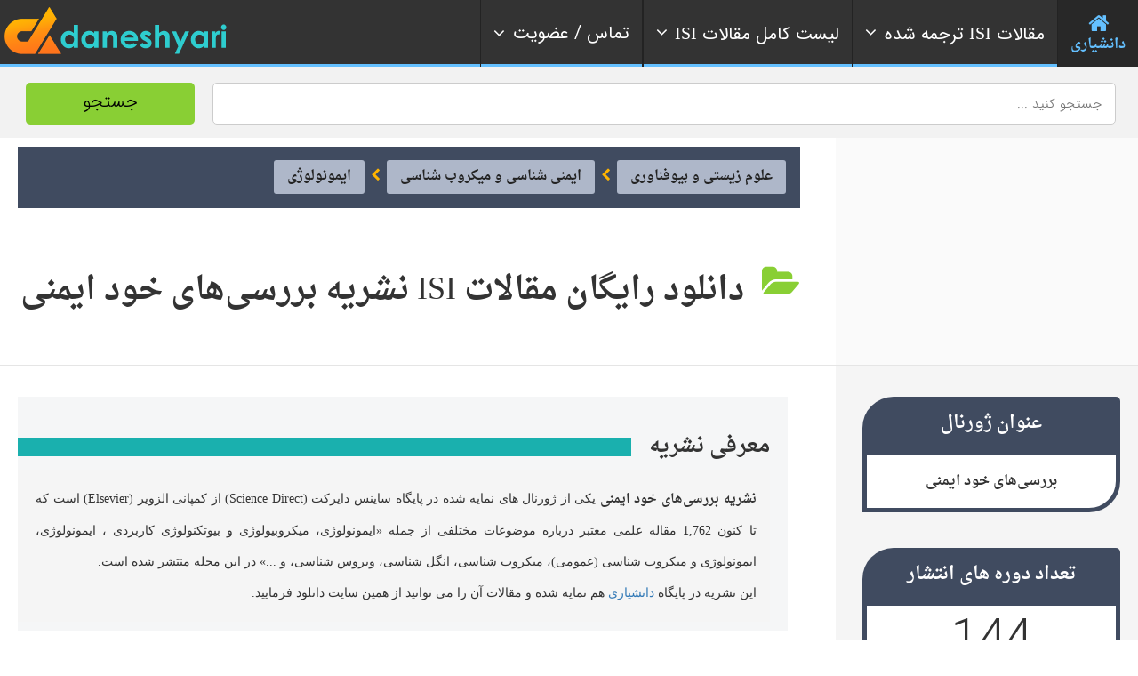

--- FILE ---
content_type: text/html; charset=UTF-8
request_url: https://daneshyari.com/journal/autoimmunity-reviews
body_size: 14616
content:
<!doctype html>
<!--[if IE 8]><html lang="fa"  class="lang-en_US  ie ie8"><![endif]-->
<!--[if !(IE 7) | !(IE 8)]><!-->
<html lang="fa">
<!--<![endif]-->
<head>
<meta charset="UTF-8"/>
<meta name="viewport" content="width=device-width, target-densityDpi=device-dpi"/>
<title>دانلود رایگان مقالات ISI نشریه  بررسی‌های خود ایمنی</title>
<meta name="description" content="مجله  بررسی‌های خود ایمنی از نشریات ساینس دایرکت (الزویر) - شامل  1,762 مقاله علمی معتبر درباره ایمونولوژی، میکروبیولوژی و بیوتکنولوژی کاربردی ، ایمونولوژی، ایمونولوژی و میکروب شناسی (عمومی)،  میکروب شناسی،  انگل شناسی، ویروس شناسی، و ..."/>
<link rel="canonical" href="https://daneshyari.com/journal/autoimmunity-reviews">
<link rel='stylesheet' id='jquery-ui-css-css'  href='/assets/css/font-awesome.css' type='text/css' media='all' />
<link rel='stylesheet'  href='/assets/respmenu/style.css?version=9' type='text/css' media='all' />
<link rel='stylesheet' id='ait-theme-main-style-css'  href='/assets/css/style.css' type='text/css' media='all' />
<style id='ait-theme-main-style-inline-css' type='text/css'>
#elm-header-map-3-main{background-image:none;background-repeat:repeat;background-attachment:scroll;background-position:top center;}#elm-header-map-3-main .carousel-bottom-arrows{margin-top:;}#elm-header-map-3-main.fullsize #elm-header-map-3 .google-map-container{border-left-width:0px;border-right-width:0px;}.elm-header-map-3{clear:both;}#elm-header-video-e5588021517ba7{height:500px;}#elm-header-video-e5588021517ba7 .video-overlay{background-image:none;background-repeat:repeat;background-attachment:scroll;background-position:top center;}.elm-header-video-e5588021517ba7{clear:both;}#elm-search-form-4-main{background-color:rgba(232,249,255,0.7);background-image:none;background-repeat:repeat;background-attachment:scroll;background-position:top center;color:#777;}#elm-search-form-4-main .carousel-bottom-arrows{margin-top:;}#elm-search-form-4-main{background:none;}#elm-search-form-4{background-color:rgba(232,249,255,0.7);background-image:none;background-repeat:repeat;background-attachment:scroll;background-position:top center;}.search-form-type-3 #elm-search-form-4-main{padding-top:30px;padding-bottom:30px;}.search-form-type-3 #elm-search-form-4-main .elm-search-form{background-color:rgba(232,249,255,0.7);}.search-form-type-3 #elm-search-form-4-main .elm-wrapper{padding-top:40px;}.search-form-type-3 #elm-search-form-4-main .elm-maindesc{color:#777;}.search-form-type-3 #elm-search-form-4-main .category-search-wrap,.search-form-type-3 #elm-search-form-4-main .location-search-wrap,.search-form-type-3 #elm-search-form-4-main .radius{background:none;background:#1d70a3;border:none;}.search-form-type-3 .search-collapsed #elm-search-form-4-main{background:#50c5f7;}@media all and (max-width: 640px){.search-form-type-3 .header-layout #elm-search-form-4-main{background:#50c5f7;}}.elm-search-form-4{clear:both;}#elm-taxonomy-list-_e7a435789705b7-main{background-color:#32485e;background-image:none;background-repeat:repeat;background-attachment:scroll;background-position:top center;margin-top:0px;padding-top:0px;padding-bottom:0px;margin-bottom:90px;}#elm-taxonomy-list-_e7a435789705b7-main h1,#elm-taxonomy-list-_e7a435789705b7-main h2,#elm-taxonomy-list-_e7a435789705b7-main h3,#elm-taxonomy-list-_e7a435789705b7-main h4,#elm-taxonomy-list-_e7a435789705b7-main h5,#elm-taxonomy-list-_e7a435789705b7-main h6,#elm-taxonomy-list-_e7a435789705b7-main strong{color:#fff;}#elm-taxonomy-list-_e7a435789705b7-main .elm-maintitle::before,#elm-taxonomy-list-_e7a435789705b7-main .elm-maintitle::after{background-color:rgba(0,0,0,0.15);}#elm-taxonomy-list-_e7a435789705b7-main .carousel-standard-arrows .standard-arrow::before{color:#fff;}#elm-taxonomy-list-_e7a435789705b7-main .carousel-bottom-arrows{background-color:rgba(0,0,0,0.15);margin-top:px;}.elements-sidebar-wrap #elm-taxonomy-list-_e7a435789705b7-main{margin-top:0px;padding-top:0px;padding-bottom:0px;margin-bottom:90px;}#elm-taxonomy-list-_e7a435789705b7-main.layout-icon .item-box{width:170px;background-color:rgba(0,0,0,0.15);}#elm-taxonomy-list-_e7a435789705b7-main.layout-icon .item .item-title h3{color:#fff;}#elm-taxonomy-list-_e7a435789705b7-main.layout-icon .carousel-icon-arrows .icon-arrow:before{color:#fff;}#elm-taxonomy-list-_e7a435789705b7-main.layout-icon .icon-container:before,#elm-taxonomy-list-_e7a435789705b7-main.layout-icon .icon-container:after{background-color:rgba(0,0,0,0.15);}.elm-taxonomy-list-_e7a435789705b7{clear:both;}#elm-text-_e74e89608a6ef7-main{background-image:none;background-repeat:repeat;background-attachment:scroll;background-position:top center;}#elm-text-_e74e89608a6ef7-main .elm-wrapper{max-width:1000px;margin-left:auto;margin-right:auto;}#elm-text-_e74e89608a6ef7-main .carousel-bottom-arrows{margin-top:;}.elements-sidebar-wrap #elm-text-_e74e89608a6ef7-main .elm-wrapper{max-width:1000px;margin-left:auto;margin-right:auto;}.elm-text-_e74e89608a6ef7{clear:both;}#elm-columns-_e8b14015d627338-main{background-image:none;background-repeat:repeat;background-attachment:scroll;background-position:top center;padding-bottom:50px;}#elm-columns-_e8b14015d627338-main .elm-maintitle::before,#elm-columns-_e8b14015d627338-main .elm-maintitle::after{background-color:#fff;}#elm-columns-_e8b14015d627338-main .carousel-bottom-arrows{background-color:#fff;margin-top:;}.elements-sidebar-wrap #elm-columns-_e8b14015d627338-main{padding-bottom:50px;}#elm-columns-_e8b14015d627338-main .layout-box .item-title{background-color:#fff;}.elm-columns-_e8b14015d627338{clear:both;}#elm-promotion-_ee1c438f887d85-main{background-color:#1d70a3;background-image:none;background-repeat:repeat;background-attachment:scroll;background-position:top center;padding-top:40px;color:#cedbe6;}#elm-promotion-_ee1c438f887d85-main h1,#elm-promotion-_ee1c438f887d85-main h2,#elm-promotion-_ee1c438f887d85-main h3,#elm-promotion-_ee1c438f887d85-main h4,#elm-promotion-_ee1c438f887d85-main h5,#elm-promotion-_ee1c438f887d85-main h6,#elm-promotion-_ee1c438f887d85-main strong{color:#fff;}#elm-promotion-_ee1c438f887d85-main .carousel-standard-arrows .standard-arrow::before{color:#fff;}#elm-promotion-_ee1c438f887d85-main .carousel-bottom-arrows{margin-top:;}.elements-sidebar-wrap #elm-promotion-_ee1c438f887d85-main{padding-top:40px;}#elm-promotion-_ee1c438f887d85 .promotion-image{background-image:url('http://preview.ait-themes.com/theme/directory2/wp-content/uploads/sites/7/Brooklyn.jpg');}#elm-promotion-_ee1c438f887d85 .promotion-text .entry-content{min-height:329px;}.elm-promotion-_ee1c438f887d85{clear:both;}#elm-events-_e0079c570ae716-main{background-color:#2b3d50;background-image:none;background-repeat:repeat;background-attachment:scroll;background-position:top center;padding-bottom:0px;color:#c0c5cb;}#elm-events-_e0079c570ae716-main h1,#elm-events-_e0079c570ae716-main h2,#elm-events-_e0079c570ae716-main h3,#elm-events-_e0079c570ae716-main h4,#elm-events-_e0079c570ae716-main h5,#elm-events-_e0079c570ae716-main h6,#elm-events-_e0079c570ae716-main strong{color:#fff;}#elm-events-_e0079c570ae716-main .elm-maintitle::before,#elm-events-_e0079c570ae716-main .elm-maintitle::after{background-color:rgba(255,255,255,0.2);}#elm-events-_e0079c570ae716-main .carousel-standard-arrows .standard-arrow::before{color:#fff;}#elm-events-_e0079c570ae716-main .carousel-bottom-arrows{background-color:rgba(255,255,255,0.2);margin-top:px;}.elements-sidebar-wrap #elm-events-_e0079c570ae716-main{padding-bottom:0px;}#elm-events-_e0079c570ae716-main .layout-box .item-title{background-color:rgba(255,255,255,0.2);}.elm-events-_e0079c570ae716{clear:both;}#elm-portfolio-_e7b1a6eda440848-main{background-image:none;background-repeat:repeat;background-attachment:scroll;background-position:top center;margin-bottom:55px;}#elm-portfolio-_e7b1a6eda440848-main .carousel-bottom-arrows{margin-top:;}.elements-sidebar-wrap #elm-portfolio-_e7b1a6eda440848-main{margin-bottom:55px;}#elm-portfolio-_e7b1a6eda440848{margin-right:-5px;}#elm-portfolio-_e7b1a6eda440848 .elm-mainheader{margin-right:5px;}#elm-portfolio-_e7b1a6eda440848 .portfolio-loader{left:0px;right:5px;}#elm-portfolio-_e7b1a6eda440848 .portfolio-items-wrapper .portfolio-item{margin-right:5px;margin-bottom:5px;}#elm-portfolio-_e7b1a6eda440848 .filters-wrapper{margin-right:5px;}#elm-portfolio-_e7b1a6eda440848 .alert{margin-right:5px;}@media all and (max-width: 640px){ #elm-portfolio-_e7b1a6eda440848 .portfolio-item{height:auto !important;}}#elm-columns-_ee607891f33218-main{background-image:none;background-repeat:repeat;background-attachment:scroll;background-position:top center;}#elm-columns-_ee607891f33218-main .carousel-bottom-arrows{margin-top:;}.elm-columns-_ee607891f33218{clear:both;}#elm-taxonomy-list-_eccc686d568cfb8-main{background-color:#fff;background-image:url('http://preview.ait-themes.com/theme/directory2/wp-content/uploads/sites/7/directory2-bg-world-7fff.jpg');background-repeat:repeat;background-attachment:scroll;background-position:center center;padding-top:50px;padding-bottom:0px;margin-bottom:0px;}#elm-taxonomy-list-_eccc686d568cfb8-main .carousel-bottom-arrows{margin-top:4px;}.elements-sidebar-wrap #elm-taxonomy-list-_eccc686d568cfb8-main{padding-top:50px;padding-bottom:0px;margin-bottom:0px;}#elm-taxonomy-list-_eccc686d568cfb8-main.layout-icon .item-box{width:100px;}.elm-taxonomy-list-_eccc686d568cfb8{clear:both;}#elm-items-_e917090b92d87e-main{background-image:none;background-repeat:repeat;background-attachment:scroll;background-position:top center;}#elm-items-_e917090b92d87e-main .carousel-bottom-arrows{margin-top:px;}.elm-items-_e917090b92d87e{clear:both;}#elm-rule-_eb7a5318c12dae8-main{background-repeat:;background-attachment:;background-position:;margin-top:;padding-top:;padding-bottom:;margin-bottom:;}.elements-sidebar-wrap #elm-rule-_eb7a5318c12dae8-main{margin-top:;padding-top:;padding-bottom:;margin-bottom:;}#elm-rule-_eb7a5318c12dae8-main{padding-top:px;padding-bottom:40px;}#elm-rule-_eb7a5318c12dae8-main .rule-line .rule-separator{border-color:;}#elm-rule-_eb7a5318c12dae8-main .rule-boldline .rule-separator{border-color:;}#elm-rule-_eb7a5318c12dae8-main .rule-dashed .rule-separator{background-color:;}#elm-rule-_eb7a5318c12dae8-main .rule-shadow .rule-separator{background-color:;}.elm-rule-_eb7a5318c12dae8{clear:both;}#elm-text-_ed906014ed9b77-main{background-image:none;background-repeat:repeat;background-attachment:scroll;background-position:top center;padding-bottom:70px;}#elm-text-_ed906014ed9b77-main .carousel-bottom-arrows{margin-top:;}.elements-sidebar-wrap #elm-text-_ed906014ed9b77-main{padding-bottom:70px;}.elm-text-_ed906014ed9b77{clear:both;}#elm-columns-_e5765a72cd66b88-main{background-color:#fff;background-image:url('http://preview.ait-themes.com/theme/directory2/wp-content/uploads/sites/7/directory2-toggles-bg.jpg');background-repeat:no-repeat;background-attachment:scroll;background-position:top center;padding-top:100px;padding-bottom:60px;margin-bottom:0px;}#elm-columns-_e5765a72cd66b88-main .carousel-bottom-arrows{margin-top:;}.elements-sidebar-wrap #elm-columns-_e5765a72cd66b88-main{padding-top:100px;padding-bottom:60px;margin-bottom:0px;}.elm-columns-_e5765a72cd66b88{clear:both;}#elm-toggles-_efae6ca60b37388-main{background-image:none;background-repeat:repeat;background-attachment:scroll;background-position:top center;padding-bottom:60px;}#elm-toggles-_efae6ca60b37388-main .carousel-bottom-arrows{margin-top:;}.elements-sidebar-wrap #elm-toggles-_efae6ca60b37388-main{padding-bottom:60px;}#elm-toggles-_efae6ca60b37388-main .ait-tabs-horizontal ul.ait-tabs-nav li a{border-width:3px 3px 0;}#elm-toggles-_efae6ca60b37388-main .toggle-header .toggle-title{border-width:3px;}#elm-toggles-_efae6ca60b37388-main.elm-toggles-main .ait-tabs-vertical li .ait-tab-hover{color:;}#elm-toggles-_efae6ca60b37388-main.elm-toggles-main .ait-tabs .tabs-wrapper .selected{color:;}.elm-toggles-_efae6ca60b37388{clear:both;}#elm-text-_e9cf7491f7aa9f-main{background-image:none;background-repeat:repeat;background-attachment:scroll;background-position:top center;}#elm-text-_e9cf7491f7aa9f-main .carousel-bottom-arrows{margin-top:;}.elm-text-_e9cf7491f7aa9f{clear:both;}#elm-partners-_e94ffc0e879eca-main{background-color:#333;background-image:none;background-repeat:repeat;background-attachment:scroll;background-position:top center;padding-top:60px;padding-bottom:40px;margin-bottom:0px;}#elm-partners-_e94ffc0e879eca-main .carousel-bottom-arrows{margin-top:;}.elements-sidebar-wrap #elm-partners-_e94ffc0e879eca-main{padding-top:60px;padding-bottom:40px;margin-bottom:0px;}#elm-partners-_e94ffc0e879eca ul.partners{margin-left:-px;margin-right:-px;}#elm-partners-_e94ffc0e879eca ul.partners li{margin-left:px;margin-right:px;}.elm-partners-_e94ffc0e879eca{clear:both;}
#elm-header-video-e559f87ff2e7c6{height:500px;}#elm-header-video-e559f87ff2e7c6 .video-overlay{background-image:none;background-repeat:repeat;background-attachment:scroll;background-position:top center;}.elm-header-video-e559f87ff2e7c6{clear:both;}#elm-columns-_e3384fa27a918a8-main{background-color:#17353f;background-image:url('https://daneshyari.com/assets/img/event-bg.jpg');background-repeat:repeat;background-attachment:scroll;background-position:top center;padding-top:70px;padding-bottom:30px;margin-bottom:0px;}#elm-columns-_e3384fa27a918a8-main .carousel-bottom-arrows{margin-top:;}.elements-sidebar-wrap #elm-columns-_e3384fa27a918a8-main{padding-top:70px;padding-bottom:30px;margin-bottom:0px;}.elm-columns-_e3384fa27a918a8{clear:both;}#elm-member-_eafc627e0ec1648-main{background-image:none;background-repeat:no-repeat;background-attachment:scroll;background-position:center center;margin-bottom:0px;}#elm-member-_eafc627e0ec1648-main .elm-maintitle::before,#elm-member-_eafc627e0ec1648-main .elm-maintitle::after{background-color:rgba(255,255,255,0.8);}#elm-member-_eafc627e0ec1648-main .carousel-bottom-arrows{background-color:rgba(255,255,255,0.8);margin-top:;}.elements-sidebar-wrap #elm-member-_eafc627e0ec1648-main{margin-bottom:0px;}#elm-member-_eafc627e0ec1648-main .member-container.desc-none{max-width:850px;margin-left:auto;margin-right:auto;}#elm-member-_eafc627e0ec1648-main .member-card .photo-wrap,#elm-member-_eafc627e0ec1648-main ul.member-contacts{background-color:rgba(255,255,255,0.8);}#elm-member-_eafc627e0ec1648-main ul.member-contacts li{background-color:rgba(242,242,242,0.8);}#elm-member-_eafc627e0ec1648-main .item-social-icons{background-color:#fff;}#elm-member-_eafc627e0ec1648-main .desc-none .desc-wrap-title .member-title,.column-narrow #elm-member-_eafc627e0ec1648-main .desc-wrap-title .member-title{background-color:#fff;}.elm-member-_eafc627e0ec1648{clear:both;}#elm-text-_e41601627971f38-main{background-image:none;background-repeat:repeat;background-attachment:scroll;background-position:top center;padding-top:100px;color:#fff;}#elm-text-_e41601627971f38-main h1,#elm-text-_e41601627971f38-main h2,#elm-text-_e41601627971f38-main h3,#elm-text-_e41601627971f38-main h4,#elm-text-_e41601627971f38-main h5,#elm-text-_e41601627971f38-main h6,#elm-text-_e41601627971f38-main strong{color:#fff;}#elm-text-_e41601627971f38-main .carousel-standard-arrows .standard-arrow::before{color:#fff;}#elm-text-_e41601627971f38-main .carousel-bottom-arrows{margin-top:;}.elements-sidebar-wrap #elm-text-_e41601627971f38-main{padding-top:100px;}.elm-text-_e41601627971f38{clear:both;}#elm-columns-5-main{background-image:none;background-repeat:repeat;background-attachment:scroll;background-position:top center;padding-bottom:50px;padding-top: 80px;}#elm-columns-5-main .carousel-bottom-arrows{margin-top:;}.elements-sidebar-wrap #elm-columns-5-main{padding-bottom:50px;}.elm-columns-5{clear:both;}#elm-member-7-main{background-image:none;background-repeat:repeat;background-attachment:scroll;background-position:top center;}#elm-member-7-main .carousel-bottom-arrows{margin-top:;}#elm-member-7-main .member-container.desc-none{max-width:480px;margin-left:auto;margin-right:auto;}.elm-member-7{clear:both;}#elm-member-11-main{background-image:none;background-repeat:repeat;background-attachment:scroll;background-position:top center;}#elm-member-11-main .carousel-bottom-arrows{margin-top:;}#elm-member-11-main .member-container.desc-none{max-width:480px;margin-left:auto;margin-right:auto;}.elm-member-11{clear:both;}#elm-member-6-main{background-color:#eceef1;background-image:none;background-repeat:repeat;background-attachment:scroll;background-position:top center;padding-top:20px;padding-bottom:10px;}#elm-member-6-main .carousel-bottom-arrows{margin-top:;}.elements-sidebar-wrap #elm-member-6-main{padding-top:20px;padding-bottom:10px;}#elm-member-6-main .member-container.desc-none{max-width:480px;margin-left:auto;margin-right:auto;}.elm-member-6{clear:both;}#elm-columns-_eb74cf31e88b99-main{background-color:#dfe6e9;background-image:none;background-repeat:repeat;background-attachment:scroll;background-position:top center;padding-top:60px;padding-bottom:20px;margin-bottom:0px;color:#dde1e3;}#elm-columns-_eb74cf31e88b99-main h1,#elm-columns-_eb74cf31e88b99-main h2,#elm-columns-_eb74cf31e88b99-main h3,#elm-columns-_eb74cf31e88b99-main h4,#elm-columns-_eb74cf31e88b99-main h5,#elm-columns-_eb74cf31e88b99-main h6,#elm-columns-_eb74cf31e88b99-main strong{color:#fff;}#elm-columns-_eb74cf31e88b99-main .carousel-standard-arrows .standard-arrow::before{color:#fff;}#elm-columns-_eb74cf31e88b99-main .carousel-bottom-arrows{margin-top:;}.elements-sidebar-wrap #elm-columns-_eb74cf31e88b99-main{padding-top:60px;padding-bottom:20px;margin-bottom:0px;}.elm-columns-_eb74cf31e88b99{clear:both;}#elm-member-9-main{background-image:none;background-repeat:repeat;background-attachment:scroll;background-position:top center;}#elm-member-9-main .elm-maintitle::before,#elm-member-9-main .elm-maintitle::after{background-color:rgba(67,76,80,0.5);}#elm-member-9-main .carousel-bottom-arrows{background-color:rgba(67,76,80,0.5);margin-top:;}#elm-member-9-main .member-container.desc-none{max-width:480px;margin-left:auto;margin-right:auto;}#elm-member-9-main .member-card .photo-wrap,#elm-member-9-main ul.member-contacts{background-color:rgba(67,76,80,0.5);}#elm-member-9-main ul.member-contacts li{background-color:rgba(55,63,66,0.5);}#elm-member-9-main .item-social-icons{background-color:rgba(44,50,52,0.5);}#elm-member-9-main .member-title .member-position{color:#aae2f9;}#elm-member-9-main .member-card a{color:#aae2f9;}#elm-member-9-main .desc-none .desc-wrap-title .member-title,.column-narrow #elm-member-9-main .desc-wrap-title .member-title{background-color:rgba(67,76,80,0.5);}.elm-member-9{clear:both;}#elm-member-_eba4d494c557028-main{background-image:none;background-repeat:repeat;background-attachment:scroll;background-position:top center;}#elm-member-_eba4d494c557028-main .elm-maintitle::before,#elm-member-_eba4d494c557028-main .elm-maintitle::after{background-color:rgba(67,76,80,0.5);}#elm-member-_eba4d494c557028-main .carousel-bottom-arrows{background-color:rgba(67,76,80,0.5);margin-top:;}#elm-member-_eba4d494c557028-main .member-container.desc-none{max-width:480px;margin-left:auto;margin-right:auto;}#elm-member-_eba4d494c557028-main .member-card .photo-wrap,#elm-member-_eba4d494c557028-main ul.member-contacts{background-color:rgba(67,76,80,0.5);}#elm-member-_eba4d494c557028-main ul.member-contacts li{background-color:rgba(55,63,66,0.5);}#elm-member-_eba4d494c557028-main .item-social-icons{background-color:rgba(44,50,52,0.5);}#elm-member-_eba4d494c557028-main .member-title .member-position{color:#aae2f9;}#elm-member-_eba4d494c557028-main ul.member-contacts li{color:#fff;}#elm-member-_eba4d494c557028-main .member-card a{color:#aae2f9;}#elm-member-_eba4d494c557028-main .desc-none .desc-wrap-title .member-title,.column-narrow #elm-member-_eba4d494c557028-main .desc-wrap-title .member-title{background-color:rgba(67,76,80,0.5);}.elm-member-_eba4d494c557028{clear:both;}#elm-columns-8-main{background-color:rgba(216,236,242,0.75);background-image:none;background-repeat:repeat;background-attachment:scroll;background-position:top center;padding-top:70px;padding-bottom:50px;margin-bottom:0px;}#elm-columns-8-main .carousel-bottom-arrows{margin-top:;}.elements-sidebar-wrap #elm-columns-8-main{padding-top:70px;padding-bottom:50px;margin-bottom:0px;}.elm-columns-8{clear:both;}#elm-member-12-main{background-image:none;background-repeat:repeat;background-attachment:scroll;background-position:top center;padding-bottom:40px;}#elm-member-12-main .elm-maintitle::before,#elm-member-12-main .elm-maintitle::after{background-color:#1d70a3;}#elm-member-12-main .carousel-bottom-arrows{background-color:#1d70a3;margin-top:;}.elements-sidebar-wrap #elm-member-12-main{padding-bottom:40px;}#elm-member-12-main .member-container.desc-none{max-width:480px;margin-left:auto;margin-right:auto;}#elm-member-12-main .member-card .photo-wrap,#elm-member-12-main ul.member-contacts{background-color:#1d70a3;}#elm-member-12-main ul.member-contacts li{background-color:#19618d;}#elm-member-12-main .item-social-icons{background-color:#155278;}#elm-member-12-main ul.member-contacts li{color:#fff;}#elm-member-12-main .member-card a{color:#f1e200;}#elm-member-12-main .desc-none .desc-wrap-title .member-title,.column-narrow #elm-member-12-main .desc-wrap-title .member-title{background-color:#1d70a3;}.elm-member-12{clear:both;}#elm-member-10-main{background-image:none;background-repeat:repeat;background-attachment:scroll;background-position:top center;padding-bottom:40px;}#elm-member-10-main .elm-maintitle::before,#elm-member-10-main .elm-maintitle::after{background-color:#874d5e;}#elm-member-10-main .carousel-bottom-arrows{background-color:#874d5e;margin-top:;}.elements-sidebar-wrap #elm-member-10-main{padding-bottom:40px;}#elm-member-10-main .member-container.desc-none{max-width:480px;margin-left:auto;margin-right:auto;}#elm-member-10-main .member-card .photo-wrap,#elm-member-10-main ul.member-contacts{background-color:#874d5e;}#elm-member-10-main ul.member-contacts li{background-color:#774453;}#elm-member-10-main .item-social-icons{background-color:#673a47;}#elm-member-10-main ul.member-contacts li{color:#fff;}#elm-member-10-main .member-card a{color:#a1cdea;}#elm-member-10-main .desc-none .desc-wrap-title .member-title,.column-narrow #elm-member-10-main .desc-wrap-title .member-title{background-color:#874d5e;}.elm-member-10{clear:both;}#elm-member-_e8498cfff7fa55-main{background-image:none;background-repeat:repeat;background-attachment:scroll;background-position:top center;}#elm-member-_e8498cfff7fa55-main .elm-maintitle::before,#elm-member-_e8498cfff7fa55-main .elm-maintitle::after{background-color:#e9ff00;}#elm-member-_e8498cfff7fa55-main .carousel-bottom-arrows{background-color:#e9ff00;margin-top:;}#elm-member-_e8498cfff7fa55-main .member-container.desc-none{max-width:480px;margin-left:auto;margin-right:auto;}#elm-member-_e8498cfff7fa55-main .member-card .photo-wrap,#elm-member-_e8498cfff7fa55-main ul.member-contacts{background-color:#e9ff00;}#elm-member-_e8498cfff7fa55-main ul.member-contacts li{background-color:#d2e600;}#elm-member-_e8498cfff7fa55-main .item-social-icons{background-color:#bacc00;}#elm-member-_e8498cfff7fa55-main ul.member-contacts li{color:#555;}#elm-member-_e8498cfff7fa55-main .member-card a{color:#fff;}#elm-member-_e8498cfff7fa55-main .desc-none .desc-wrap-title .member-title,.column-narrow #elm-member-_e8498cfff7fa55-main .desc-wrap-title .member-title{background-color:#e9ff00;}.elm-member-_e8498cfff7fa55{clear:both;}#elm-text-_e9337ebda2ced58-main{background-color:rgba(0,0,0,0.05);background-image:none;background-repeat:repeat;background-attachment:scroll;background-position:top center;}#elm-text-_e9337ebda2ced58-main .carousel-bottom-arrows{margin-top:;}.elm-text-_e9337ebda2ced58{clear:both;}#elm-member-_ed10a816cb6bca-main{background-image:none;background-repeat:repeat;background-attachment:scroll;background-position:top center;}#elm-member-_ed10a816cb6bca-main .carousel-bottom-arrows{margin-top:;}#elm-member-_ed10a816cb6bca-main .member-container.desc-none{max-width:480px;margin-left:auto;margin-right:auto;}.elm-member-_ed10a816cb6bca{clear:both;}#elm-member-_ee86bb2610e3708-main{background-color:rgba(0,0,0,0.04);background-image:none;background-repeat:repeat;background-attachment:scroll;background-position:top center;}#elm-member-_ee86bb2610e3708-main .carousel-bottom-arrows{margin-top:;}#elm-member-_ee86bb2610e3708-main .member-container.desc-none{max-width:480px;margin-left:auto;margin-right:auto;}.elm-member-_ee86bb2610e3708{clear:both;}
</style>
<link rel='stylesheet' id='IRANSans'  href='/assets/font/IRANSans/css/style.css' type='text/css' media='all' />
<link rel='stylesheet' id='daneshyari-css'  href='/assets/css/daneshyari-2.css?version=6' type='text/css' media='all' />
<script type='text/javascript' src='/assets/js/jquery-003.js'></script>
<script type='text/javascript' src='/assets/js/jquery-migrate.min.js'></script>
<script type='text/javascript' src='/assets/js/modernizr.touch.js'></script>
<script type='text/javascript' src='/assets/js/script.js'></script>
<link rel="stylesheet" href="/assets/nav/bootstrap.min.css">
<link rel="stylesheet" href="/assets/nav/font-awesome.min.css">
<link rel="stylesheet" href="/assets/nav/megaMenu.min.css?version=4">
<link rel="apple-touch-icon" sizes="180x180" href="/assets/img/favicon/apple-touch-icon.png">
<link rel="icon" type="image/png" sizes="32x32" href="/assets/img/favicon/favicon-32x32.png">
<link rel="icon" type="image/png" sizes="16x16" href="/assets/img/favicon/favicon-16x16.png">
<link rel="manifest" href="/assets/img/favicon/site.webmanifest">
<link rel="mask-icon" href="/assets/img/favicon/safari-pinned-tab.svg" color="#5bbad5">
<link rel="shortcut icon" href="/assets/img/favicon/favicon.ico">
<meta name="msapplication-TileColor" content="#da532c">
<meta name="msapplication-config" content="/assets/img/faveicon/browserconfig.xml">
<meta name="theme-color" content="#ffffff">
<link rel="manifest" href="/assets/img/faveicon/manifest.json">
<meta name="msapplication-TileColor" content="#ffffff">
<meta name="msapplication-TileImage" content="/ms-icon-144x144.png">
<meta name="theme-color" content="#89cf34">
<meta name="msapplication-navbutton-color" content="#89cf34">
<meta name="apple-mobile-web-app-status-bar-style" content="#89cf34">
<link rel="preload" href="/assets/font/droid/Droid.woff" as="font" type="font/woff" crossorigin>
<link rel="preload" href="/assets/font/droid/DroidBold.woff" as="font" type="font/woff" crossorigin>
<!-- Global site tag (gtag.js) - Google Analytics -->
<script async src="https://www.googletagmanager.com/gtag/js?id=G-MSRY094ZY0"></script>
<script>
  window.dataLayer = window.dataLayer || [];
  function gtag(){dataLayer.push(arguments);}
  gtag('js', new Date());

  gtag('config', 'G-MSRY094ZY0');
</script>
<script type="text/javascript">
    (function(c,l,a,r,i,t,y){
        c[a]=c[a]||function(){(c[a].q=c[a].q||[]).push(arguments)};
        t=l.createElement(r);t.async=1;t.src="https://www.clarity.ms/tag/"+i;
        y=l.getElementsByTagName(r)[0];y.parentNode.insertBefore(t,y);
    })(window, document, "clarity", "script", "cy8iduj21t");
</script>
<link rel="alternate" hreflang="en" href="https://daneshyari.com/en/journal/autoimmunity-reviews"/>
</head>
<body class="archive tax-ait-items term-automotive term-131 element-sidebars-boundary-start element-content element-comments element-sidebars-boundary-end element-testimonials element-page-title element-seo element-header-video right-sidebar layout-wide sticky-menu-enabled reviews-enabled">
<div id="page" class="page-container header-one">
	 <header id="masthead" class="site-header">
	  <nav itemscope="itemscope" itemtype="https://schema.org/SiteNavigationElement" id="menu-1" class="megaMenu rtl menu-items-align sweep-to-left menu-top-fixed-desktop" data-color="blue" style="opacity: 1;">
		<div class="nav-container grid-main" style="padding: 0px;">
		  <div class="sticky-container">
			<ul class="menu-mobile-trigger">
			  <li><i class="fa fa-bars"></i></li>
			</ul>
			<ul class="menu-logo">
                <li><a itemprop="url" href="/"><img class="logo-change" src="/assets/img/logo-75.png" alt="دانشیاری - Daneshyari"></a></li>
           </ul>
			<ul class="menu-links">
			  <li class="active">
				<a itemprop="url" href="/">
				<i class="fa fa-home fa-3x" style="margin: 0 auto;"></i> <span>دانشیاری</span> 
				</a>
			  </li>
			  <li>
				<a itemprop="url" href="#" >
				<i class="fa fa-angle-right fa-indicator"></i> 
				<span class="text"><i class="fa fa-angle-down fa-indicator"></i>مقالات <span style="font-family:Times new romans;">ISI</span> ترجمه شده</span></span>
				</a>
				<div data-animation="scale-top-left" class="drop-down-large">
				  <div class="col-sm-3" style="float:right;">
					<div class="list-items">
					  <h4>علوم انسانی و هنر</h4>
					  <ul>
						<li><a itemprop="url" href="/translation/articles/24"><i class="fa fa-chevron-circle-left"></i> ترجمه مقالات ISI مدیریت</a><hr></li>
						<li><a itemprop="url" href="/translation/articles/26"><i class="fa fa-chevron-circle-left"></i> ترجمه مقالات ISI اقتصاد</a><hr></li>
						<li><a itemprop="url" href="/translation/articles/27"><i class="fa fa-chevron-circle-left"></i> ترجمه مقالات ISI روانشناسی</a><hr></li>
						<li><a itemprop="url" href="/translation/articles/28"><i class="fa fa-chevron-circle-left"></i> ترجمه مقالات ISI علوم اجتماعی</a><hr></li>
						<li><a itemprop="url" href="/translation/articles/25"><i class="fa fa-chevron-circle-left"></i> ترجمه مقالات ISI علوم تصمیم گیری</a><hr></li>
						<li><a itemprop="url" href="/translation/articles/23"><i class="fa fa-chevron-circle-left"></i> سایر رشته های علوم انسانی و هنر</a><hr></li>
					  </ul>
					</div>
				  </div>
				  <div class="col-sm-3" style="float:right;">
					<div class="list-items">
					  <h4>فنی، مهندسی و علوم پایه</h4>
					  <ul>
						<li><a itemprop="url" href="/translation/articles/7"><i class="fa fa-chevron-circle-left"></i> ترجمه مقالات ISI مهندسی کامپیوتر</a><hr></li>
						<li><a itemprop="url" href="/category/articles/77"><i class="fa fa-chevron-circle-left"></i> ترجمه مقالات ISI مهندسی عمران</a><hr></li>
						<li><a itemprop="url" href="/category/articles/80"><i class="fa fa-chevron-circle-left"></i> ترجمه مقالات ISI مهندسی برق</a><hr></li>
						<li><a itemprop="url" href="/category/articles/83"><i class="fa fa-chevron-circle-left"></i> ترجمه مقالات ISI مهندسی مکانیک</a><hr></li>
						<li><a itemprop="url" href="/translation/articles/11"><i class="fa fa-chevron-circle-left"></i> ترجمه مقالات ISI مهندسی متالوژی</a><hr></li>
						<li><a itemprop="url" href="/translation/articles/1"><i class="fa fa-chevron-circle-left"></i> سایر رشته های مهندسی و پایه</a><hr></li>
					  </ul>
					</div>
				  </div>
				  <div class="col-sm-3" style="float:right;">
					<div class="list-items">
					  <h4>پزشکی و سلامت</h4>
					  <ul>
						<li><a itemprop="url" href="/translation/articles/19"><i class="fa fa-chevron-circle-left"></i> ترجمه مقالات ISI پزشکی و دندانپزشکی</a><hr></li>
						<li><a itemprop="url" href="/translation/articles/20"><i class="fa fa-chevron-circle-left"></i> ترجمه مقالات ISI پرستاری</a><hr></li>
						<li><a itemprop="url" href="/translation/articles/21"><i class="fa fa-chevron-circle-left"></i> ترجمه مقالات ISI داروسازی</a><hr></li>
						<li><a itemprop="url" href="/translation/articles/22"><i class="fa fa-chevron-circle-left"></i> ترجمه مقالات ISI دامپزشکی</a><hr></li>
						<li><a itemprop="url" href="/category/articles/176"><i class="fa fa-chevron-circle-left"></i> ترجمه مقالات ISI طب سنتی و مکمل</a><hr></li>
						<li><a itemprop="url" href="/translation/articles/3"><i class="fa fa-chevron-circle-left"></i> سایر رشته های پزشکی</a><hr></li>
					  </ul>
					</div>
				  </div>
				  <div class="col-sm-3" style="float:right;">
					<div class="list-items">
					  <h4>بیو تکنولوژی</h4>
					  <ul>
						<li><a itemprop="url" href="/translation/articles/18"><i class="fa fa-chevron-circle-left"></i> ترجمه مقالات ISI عصب شناسی</a><hr></li>
						<li><a itemprop="url" href="/translation/articles/15"><i class="fa fa-chevron-circle-left"></i> ترجمه مقالات ISI ژنتیک و بیوشیمی</a><hr></li>
						<li><a itemprop="url" href="/translation/articles/16"><i class="fa fa-chevron-circle-left"></i> ترجمه مقالات ISI علوم محیط زیست</a><hr></li>
						<li><a itemprop="url" href="/translation/articles/14"><i class="fa fa-chevron-circle-left"></i> ترجمه مقالات ISI کشاورزی و بیولوژیک</a><hr></li>
						<li><a itemprop="url" href="/translation/articles/17"><i class="fa fa-chevron-circle-left"></i> ترجمه مقالات ISI ایمنی شناسی</a><hr></li>
						<li><a itemprop="url" href="/translation/articles/2"><i class="fa fa-chevron-circle-left"></i> سایر رشته های بیو فناوری</a><hr></li>
					  </ul>
					</div>
				  </div>
				  <div class="clearfix"></div>
				  <div class="col-sm-12">
					<a itemprop="url" href="/translation/"><h3 style="color:#64c0ff;"><i class="fa fa-check" style="margin-left: 10px;"></i>پذیرش سفارش ترجمه</h3></a>
					<p>در صورتی که مقاله مورد نظر شما هنوز به فارسی ترجمه نشده است، واحد ترجمه این پایگاه آمادگی دارد با همکاری مترجمان با سابقه، مقاله مورد نظر شما را با هزینه مناسب و کیفیت مطلوب ترجمه نماید.</p>
					<div style="padding:0px 30%;">
					  <a itemprop="url" href="/translation/" style="color:#64c0ff;font-size:18px;"><i class="fa fa-chevron-circle-left" style="font-size:25px;"></i>ترجمه تخصصی را «ارزان» و «باکیفیت» تجربه کنید...</a>
					  <a style="display:block;width:45%;margin-left:15px;float:right;" itemprop="url" href="/translation/" ><div class="orangeButton" style="width: 100%!important;margin:15px 0px!important;">سفارش ترجمه</div></a>
					  <a style="display:block;width:45%;float:left;" itemprop="url" href="/translated-articles" ><div class="orangeButton" style="width: 100%!important;margin:15px 0px!important;">مقالات ترجمه شده</div></a>
					</div>
				  </div>
				</div>
			  </li>
			  <li>
				<a itemprop="url" href="#" >
				<i class="fa fa-angle-right fa-indicator"></i> 
				<span class="text"><i class="fa fa-angle-down fa-indicator"></i>لیست کامل مقالات <span style="font-family:Times new romans;">ISI</span></span>
				</a>
				<div class="drop-down-large space-remove nav-tabs">
				  <div class="col-sm-9 col-md-10 space-remove">
					<div class="tab-content vertical" style="min-height: 331px;">
					  <div class="tab-pane fade active in" id="tab5">
						<div class="col-md-6">
						  <ul class="nav nav-tabs" role="tablist">
							<li class="active"><a itemprop="url" href="#tab11" role="tab" data-toggle="tab" aria-expanded="false">علوم انسانی</a></li>
							<li><a itemprop="url" href="#tab21" role="tab" data-toggle="tab" aria-expanded="false">هنر</a></li>
						  </ul>
						  <div class="tab-content">
							<div class="active tab-pane fade in" id="tab11">
							  <div class="container-fluid">
								  <div class="row">
									  <div class="col-sm-6" style="float:right;">
										  <ul class="list-items">
											<li><a itemprop="url" href="/category/24"><i class="fa fa-chevron-circle-left"></i> مقالات مدیریت و حسابداری</a><hr></li>
											<li><a itemprop="url" href="/category/25"><i class="fa fa-chevron-circle-left"></i> مقالات ISI علوم تصمیم گیری</a><hr></li>
											<li><a itemprop="url" href="/category/26"><i class="fa fa-chevron-circle-left"></i> مقالات ISI علوم اقتصادی</a><hr></li>
											<li><a itemprop="url" href="/category/27"><i class="fa fa-chevron-circle-left"></i> مقالات ISI روانشناسی</a><hr></li>
											<li><a itemprop="url" href="/category/28"><i class="fa fa-chevron-circle-left"></i> مقالات ISI علوم اجتماعی</a><hr></li>
										  </ul>
									  </div>
									  <div class="col-sm-6" style="float:right;">
										  <ul class="list-items">
											<li><a itemprop="url" href="/category/articles/229"><i class="fa fa-chevron-circle-left"></i> مقالات ISI زبان شناسی</a><hr></li>
											<li><a itemprop="url" href="/category/articles/228"><i class="fa fa-chevron-circle-left"></i> مقالات ISI تاریخ</a><hr></li>
											<li><a itemprop="url" href="/category/articles/236"><i class="fa fa-chevron-circle-left"></i> مقالات ISI بازاریابی</a><hr></li>
											<li><a itemprop="url" href="/category/articles/239"><i class="fa fa-chevron-circle-left"></i> مقالات ISI گردشگری</a><hr></li>
											<li><a itemprop="url" href="/category/4"><i class="fa fa-chevron-circle-left"></i> سایر رشته های علوم انسانی</a><hr></li>
										  </ul>
									  </div>
								  </div>
							  </div>
							  <div class="clearfix"></div>
							</div>
							<div class="tab-pane fade" id="tab21">
							  <ul class="list-items">
								<li><a itemprop="url" href="/category/articles/227"><i class="fa fa-chevron-circle-left"></i> مقالات ISI هنر عمومی</a><hr></li>
								<li><a itemprop="url" href="/category/articles/230"><i class="fa fa-chevron-circle-left"></i> مقالات ISI فناوری رسانه</a><hr></li>
							   </ul>
							   <div class="clearfix"></div>
							</div>
						  </div>
						</div>
						<div class="col-md-6">
						  <ul class="nav nav-tabs nav-justified" role="tablist">
							<li class="active"><a itemprop="url" href="#tab111" role="tab" data-toggle="tab" aria-expanded="false">فنی و مهندسی</a></li>
							<li><a itemprop="url" href="#tab211" role="tab" data-toggle="tab" aria-expanded="false">علوم پایه</a></li>
						  </ul>
						  <div class="tab-content">
							<div class="active tab-pane fade in" id="tab111">
							  <div class="container-fluid">
								  <div class="row">
									  <div class="col-sm-6" style="float:right;">
										  <ul class="list-items">
											<li><a itemprop="url" href="/category/7"><i class="fa fa-chevron-circle-left"></i> مقالات ISI مهندسی کامپیوتر</a><hr></li>
											<li><a itemprop="url" href="/category/articles/77"><i class="fa fa-chevron-circle-left"></i> مقالات ISI مهندسی عمران</a><hr></li>
											<li><a itemprop="url" href="/category/articles/80"><i class="fa fa-chevron-circle-left"></i> مقالات ISI مهندسی برق</a><hr></li>
											<li><a itemprop="url" href="/category/articles/83"><i class="fa fa-chevron-circle-left"></i> مقالات ISI مهندسی مکانیک</a><hr></li>
											<li><a itemprop="url" href="/category/11"><i class="fa fa-chevron-circle-left"></i> مقالات ISI مهندسی متالوژی</a><hr></li>
										  </ul>
									  </div>
									  <div class="col-sm-6" style="float:right;">
										  <ul class="list-items">
											<li><a itemprop="url" href="/category/5"><i class="fa fa-chevron-circle-left"></i> مقالات ISI مهندسی شیمی</a><hr></li>
											<li><a itemprop="url" href="/category/9"><i class="fa fa-chevron-circle-left"></i> مقالات ISI مهندسی انرژی</a><hr></li>
											<li><a itemprop="url" href="/category/articles/76"><i class="fa fa-chevron-circle-left"></i> مقالات ISI مهندسی پزشکی</a><hr></li>
											<li><a itemprop="url" href="/category/articles/74"><i class="fa fa-chevron-circle-left"></i> مقالات ISI مهندسی هوافضا</a><hr></li>
											<li><a itemprop="url" href="/category/1"><i class="fa fa-chevron-circle-left"></i> سایر رشته های مهندسی</a><hr></li>
										  </ul>
									  </div>
								  </div>
							  </div>
							  <div class="clearfix"></div>
							</div>
							<div class="tab-pane fade" id="tab211">
							  <ul class="list-items">
								<li><a itemprop="url" href="/category/6"><i class="fa fa-chevron-circle-left"></i> مقالات ISI شیمی</a><hr></li>
								<li><a itemprop="url" href="/category/13"><i class="fa fa-chevron-circle-left"></i> مقالات ISI فیزیک و نجوم</a><hr></li>
								<li><a itemprop="url" href="/category/12"><i class="fa fa-chevron-circle-left"></i> مقالات ISI ریاضیات</a><hr></li>
								<li><a itemprop="url" href="/category/8"><i class="fa fa-chevron-circle-left"></i> مقالات ISI علوم زمین و سیارات</a><hr></li>
								<li><a itemprop="url" href="/category/1"><i class="fa fa-chevron-circle-left"></i> سایر رشته های علوم پایه</a><hr></li>
							   </ul>
							   <div class="clearfix"></div>
							</div>
						  </div>
						</div>
						<div class="clearfix"></div>
						<div class="col-md-6">
						  <div class="col-sm-4 space-remove">
							<ul class="nav nav-tabs vertical small" role="tablist">
							  <li class="active"><a itemprop="url" href="#tab12" role="tab" data-toggle="tab" aria-expanded="false">پزشکی</a></li>
							  <li><a itemprop="url" href="#tab22" role="tab" data-toggle="tab" aria-expanded="false">پرستاری</a></li>
							  <li><a itemprop="url" href="#tab32" role="tab" data-toggle="tab" aria-expanded="false">داروسازی</a></li>
							</ul>
						  </div>
						  <div class="col-sm-8 space-remove">
							<div class="tab-content vertical small" style="min-height: 331px;">
							  <div class="active tab-pane fade in" id="tab12">
								  <ul class="list-items">
									<li><a itemprop="url" href="/category/articles/176"><i class="fa fa-chevron-circle-left"></i> مقالات ISI طب سنتی</a><hr></li>
									<li><a itemprop="url" href="/category/articles/190"><i class="fa fa-chevron-circle-left"></i> مقالات ISI پزشکی عمومی</a><hr></li>
									<li><a itemprop="url" href="/category/articles/178"><i class="fa fa-chevron-circle-left"></i> مقالات ISI دندانپزشکی</a><hr></li>
									<li><a itemprop="url" href="/category/articles/194"><i class="fa fa-chevron-circle-left"></i> مقالات ISI چشم پزشکی</a><hr></li>
									<li><a itemprop="url" href="/category/articles/175"><i class="fa fa-chevron-circle-left"></i> مقالات ISI مغز و اعصاب</a><hr></li>
									<li><a itemprop="url" href="/category/articles/192"><i class="fa fa-chevron-circle-left"></i> مقالات ISI پزشکی زنان</a><hr></li>
									<li><a itemprop="url" href="/category/articles/198"><i class="fa fa-chevron-circle-left"></i> مقالات ISI پزشکی کودکان</a><hr></li>
									<li><a itemprop="url" href="/category/3"><i class="fa fa-chevron-circle-left"></i> سایر رشته های پزشکی</a><hr></li>
								  </ul>
							  <div class="clearfix"></div>
							  </div>
							  <div class="tab-pane fade" id="tab22">
								<ul class="list-items">
								<li><a itemprop="url" href="/category/articles/210"><i class="fa fa-chevron-circle-left"></i> مقالات ISI پرستاری عمومی</a><hr></li>
								<li><a itemprop="url" href="/category/articles/206"><i class="fa fa-chevron-circle-left"></i> مقالات ISI امداد و اورژانس</a><hr></li>
								<li><a itemprop="url" href="/category/articles/209"><i class="fa fa-chevron-circle-left"></i> مقالات ISI پرستاری</a><hr></li>
								<li><a itemprop="url" href="/category/articles/216"><i class="fa fa-chevron-circle-left"></i> مقالات ISI مراقبت های اولیه</a><hr></li>
								<li><a itemprop="url" href="/category/articles/208"><i class="fa fa-chevron-circle-left"></i> مقالات ISI مامایی</a><hr></li>
								<li><a itemprop="url" href="/category/articles/217"><i class="fa fa-chevron-circle-left"></i> مقالات ISI رادیوگرافی</a><hr></li>
								<li><a itemprop="url" href="/category/20"><i class="fa fa-chevron-circle-left"></i> مقالات ISI سایر رشته های پرستاری</a><hr></li>
							   </ul>
							   <div class="clearfix"></div>
							  </div>
							  <div class="tab-pane fade" id="tab32">
								<ul class="list-items">
								<li><a itemprop="url" href="/category/articles/219"><i class="fa fa-chevron-circle-left"></i> مقالات ISI اکتشاف دارویی</a><hr></li>
								<li><a itemprop="url" href="/category/articles/220"><i class="fa fa-chevron-circle-left"></i> مقالات ISI علوم دارویی</a><hr></li>
								<li><a itemprop="url" href="/category/articles/221"><i class="fa fa-chevron-circle-left"></i> مقالات ISI داروشناسی</a><hr></li>
								<li><a itemprop="url" href="/category/articles/222"><i class="fa fa-chevron-circle-left"></i> مقالات ISI فارماکولوژی</a><hr></li>
								<li><a itemprop="url" href="/category/articles/223"><i class="fa fa-chevron-circle-left"></i> مقالات ISI سم شناسی</a><hr></li>
							   </ul>
							   <div class="clearfix"></div>
							  </div>
							</div>
						  </div>
						</div>
						<div class="col-md-6">
						  <div class="col-sm-4 col-sm-push-8 space-remove">
							<ul class="nav nav-tabs vertical small pull-right" role="tablist">
							  <li class="active"><a itemprop="url" href="#tab121" role="tab" data-toggle="tab" aria-expanded="false">فناوری اطلاعات</a></li>
							  <li><a itemprop="url" href="#tab221" role="tab" data-toggle="tab" aria-expanded="false">فناوری نانو</a></li>
							  <li><a itemprop="url" href="#tab321" role="tab" data-toggle="tab" aria-expanded="false">بیو فناوری</a></li>
							</ul>
						  </div>
						  <div class="col-sm-8 col-sm-pull-4 space-remove">
							<div class="tab-content vertical small" style="min-height: 331px;">
							  <div class="active tab-pane fade in" id="tab121">
								<ul class="list-items">
								<li><a itemprop="url" href="/category/articles/44"><i class="fa fa-chevron-circle-left"></i> مقالات ISI هوش مصنوعی</a><hr></li>
								<li><a itemprop="url" href="/category/articles/47"><i class="fa fa-chevron-circle-left"></i> مقالات ISI شبکه های کامپیوتری</a><hr></li>
								<li><a itemprop="url" href="/category/articles/53"><i class="fa fa-chevron-circle-left"></i> مقالات ISI سیستم های اطلاعاتی</a><hr></li>
								<li><a itemprop="url" href="/category/articles/54"><i class="fa fa-chevron-circle-left"></i> مقالات ISI پردازش سیگنال</a><hr></li>
								<li><a itemprop="url" href="/category/articles/55"><i class="fa fa-chevron-circle-left"></i> مقالات ISI نرم افزار</a><hr></li>
								<li><a itemprop="url" href="/category/articles/48"><i class="fa fa-chevron-circle-left"></i> مقالات ISI علوم کامپیوتر</a><hr></li>
								<li><a itemprop="url" href="/category/articles/52"><i class="fa fa-chevron-circle-left"></i> مقالات ISI تعامل انسان و کامپیوتر</a><hr></li>
								<li><a itemprop="url" href="/category/articles/46"><i class="fa fa-chevron-circle-left"></i> مقالات ISI گرافیک کامپیوتری</a><hr></li>
							   </ul>
							   <div class="clearfix"></div>
							  </div>
							  <div class="tab-pane fade" id="tab221">
								<ul class="list-items">
								<li><a itemprop="url" href="/category/articles/93"><i class="fa fa-chevron-circle-left"></i> مقالات ISI نانوتکنولوژی</a><hr></li>
								<li><a itemprop="url" href="/isi/articles/nanoparticles"><i class="fa fa-chevron-circle-left"></i> مقالات ISI نانو ذرات</a><hr></li>
								<li><a itemprop="url" href="/isi/articles/carbon_nanotubes"><i class="fa fa-chevron-circle-left"></i> مقالات ISI نانو لوله های کربنی</a><hr></li>
								<li><a itemprop="url" href="/isi/articles/nanocomposites"><i class="fa fa-chevron-circle-left"></i> مقالات ISI نانو کامپوزیت ها</a><hr></li>
								<li><a itemprop="url" href="/isi/articles/nanostructures"><i class="fa fa-chevron-circle-left"></i> مقالات ISI نانو ساختارها</a><hr></li>
								<li><a itemprop="url" href="/isi/articles/nanomaterials"><i class="fa fa-chevron-circle-left"></i> مقالات ISI نانو مواد</a><hr></li>
								<li><a itemprop="url" href="/category/articles/93"><i class="fa fa-chevron-circle-left"></i> سایر مباحث نانو تکنولوژی</a><hr></li>
							   </ul>
							   <div class="clearfix"></div>
							  </div>
							  <div class="tab-pane fade" id="tab321">
								<ul class="list-items">
								<li><a itemprop="url" href="/category/articles/135"><i class="fa fa-chevron-circle-left"></i> مقالات ISI بیو تکنولوژی</a><hr></li>
								<li><a itemprop="url" href="/category/articles/134"><i class="fa fa-chevron-circle-left"></i> مقالات ISI بیو فیزیک</a><hr></li>
								<li><a itemprop="url" href="/category/articles/133"><i class="fa fa-chevron-circle-left"></i> مقالات ISI بیو شیمی</a><hr></li>
								<li><a itemprop="url" href="/category/articles/141"><i class="fa fa-chevron-circle-left"></i> مقالات ISI ژنتیک</a><hr></li>
								<li><a itemprop="url" href="/category/articles/136"><i class="fa fa-chevron-circle-left"></i> مقالات ISI تحقیقات سرطان</a><hr></li>
								<li><a itemprop="url" href="/category/15"><i class="fa fa-chevron-circle-left"></i> سایر مباحث بیو فناوری</a><hr></li>
							   </ul>
							   <div class="clearfix"></div>
							  </div>
							</div>
						  </div>
						</div>
					  </div>
					  <div class="tab-pane fade" id="tab6">
						<div class="col-md-6">
						  <ul class="nav nav-tabs nav-justified" role="tablist">
							<li class="active"><a itemprop="url" href="#tabj111" role="tab" data-toggle="tab" aria-expanded="false">فنی و مهندسی</a></li>
							<li><a itemprop="url" href="#tabj211" role="tab" data-toggle="tab" aria-expanded="false">علوم پایه</a></li>
						  </ul>
						  <div class="tab-content">
							<div class="active tab-pane fade in" id="tabj111">
							  <div class="container-fluid">
								  <div class="row">
									  <div class="col-sm-6" style="float:right;">
										  <ul class="list-items">
											<li><a itemprop="url" href="/category/journals/7"><i class="fa fa-book"></i> نشریات ISI مهندسی کامپیوتر</a><hr></li>
											<li><a itemprop="url" href="/category/journals/77"><i class="fa fa-book"></i> نشریات ISI مهندسی عمران</a><hr></li>
											<li><a itemprop="url" href="/category/journals/80"><i class="fa fa-book"></i> نشریات ISI مهندسی برق</a><hr></li>
											<li><a itemprop="url" href="/category/journals/83"><i class="fa fa-book"></i> نشریات ISI مهندسی مکانیک</a><hr></li>
											<li><a itemprop="url" href="/category/journals/11"><i class="fa fa-book"></i> نشریات ISI مهندسی متالوژی</a><hr></li>
										  </ul>
									  </div>
									  <div class="col-sm-6" style="float:right;">
										  <ul class="list-items">
											<li><a itemprop="url" href="/category/journals/5"><i class="fa fa-book"></i> نشریات ISI مهندسی شیمی</a><hr></li>
											<li><a itemprop="url" href="/category/journals/9"><i class="fa fa-book"></i> نشریات ISI مهندسی انرژی</a><hr></li>
											<li><a itemprop="url" href="/category/journals/76"><i class="fa fa-book"></i> نشریات ISI مهندسی پزشکی</a><hr></li>
											<li><a itemprop="url" href="/category/journals/74"><i class="fa fa-book"></i> نشریات ISI مهندسی هوافضا</a><hr></li>
											<li><a itemprop="url" href="/category/1"><i class="fa fa-book"></i> سایر رشته های مهندسی</a><hr></li>
										  </ul>
									  </div>
								  </div>
							  </div>
							  <div class="clearfix"></div>
							</div>
							<div class="tab-pane fade" id="tabj211">
							  <ul class="list-items">
								<li><a itemprop="url" href="/category/6"><i class="fa fa-book"></i> نشریات ISI شیمی</a><hr></li>
								<li><a itemprop="url" href="/category/13"><i class="fa fa-book"></i> نشریات ISI فیزیک و نجوم</a><hr></li>
								<li><a itemprop="url" href="/category/12"><i class="fa fa-book"></i> نشریات ISI ریاضیات</a><hr></li>
								<li><a itemprop="url" href="/category/8"><i class="fa fa-book"></i> نشریات ISI علوم زمین و سیارات</a><hr></li>
								<li><a itemprop="url" href="/category/1"><i class="fa fa-book"></i> سایر رشته های علوم پایه</a><hr></li>
							   </ul>
							   <div class="clearfix"></div>
							</div>
						  </div>
						</div>
						<div class="col-md-6">
						  <ul class="nav nav-tabs" role="tablist">
							<li class="active"><a itemprop="url" href="#tabj11" role="tab" data-toggle="tab" aria-expanded="false">علوم انسانی</a></li>
							<li><a itemprop="url" href="#tabj21" role="tab" data-toggle="tab" aria-expanded="false">هنر</a></li>
						  </ul>
						  <div class="tab-content">
							<div class="active tab-pane fade in" id="tabj11">
							  <div class="container-fluid">
								  <div class="row">
									  <div class="col-sm-6" style="float:right;">
										  <ul class="list-items">
											<li><a itemprop="url" href="/category/24"><i class="fa fa-book"></i> نشریات مدیریت و حسابداری</a><hr></li>
											<li><a itemprop="url" href="/category/25"><i class="fa fa-book"></i> نشریات ISI علوم تصمیم گیری</a><hr></li>
											<li><a itemprop="url" href="/category/26"><i class="fa fa-book"></i> نشریات ISI علوم اقتصادی</a><hr></li>
											<li><a itemprop="url" href="/category/27"><i class="fa fa-book"></i> نشریات ISI روانشناسی</a><hr></li>
											<li><a itemprop="url" href="/category/28"><i class="fa fa-book"></i> نشریات ISI علوم اجتماعی</a><hr></li>
										  </ul>
									  </div>
									  <div class="col-sm-6" style="float:right;">
										  <ul class="list-items">
											<li><a itemprop="url" href="/category/journals/229"><i class="fa fa-book"></i> نشریات ISI زبان شناسی</a><hr></li>
											<li><a itemprop="url" href="/category/journals/228"><i class="fa fa-book"></i> نشریات ISI تاریخ</a><hr></li>
											<li><a itemprop="url" href="/category/journals/236"><i class="fa fa-book"></i> نشریات ISI بازاریابی</a><hr></li>
											<li><a itemprop="url" href="/category/journals/239"><i class="fa fa-book"></i> نشریات ISI گردشگری</a><hr></li>
											<li><a itemprop="url" href="/category/4"><i class="fa fa-book"></i> سایر رشته های علوم انسانی</a><hr></li>
										  </ul>
									  </div>
								  </div>
							  </div>
							  <div class="clearfix"></div>
							</div>
							<div class="tab-pane fade" id="tabj21">
							  <ul class="list-items">
								<li><a itemprop="url" href="/category/journals/227"><i class="fa fa-book"></i> نشریات ISI هنر عمومی</a><hr></li>
								<li><a itemprop="url" href="/category/journals/230"><i class="fa fa-book"></i> نشریات ISI فناوری رسانه</a><hr></li>
							   </ul>
							   <div class="clearfix"></div>
							</div>
						  </div>
						</div>
						<div class="clearfix"></div>
						<div class="col-md-6">
						  <div class="col-sm-4 col-sm-push-8 space-remove">
							<ul class="nav nav-tabs vertical small pull-right" role="tablist">
							  <li class="active"><a itemprop="url" href="#tabj121" role="tab" data-toggle="tab" aria-expanded="false">فناوری اطلاعات</a></li>
							  <li><a itemprop="url" href="#tabj321" role="tab" data-toggle="tab" aria-expanded="false">بیو فناوری</a></li>
							</ul>
						  </div>
						  <div class="col-sm-8 col-sm-pull-4 space-remove">
							<div class="tab-content vertical small" style="min-height: 331px;">
							  <div class="active tab-pane fade in" id="tabj121">
								<ul class="list-items">
								<li><a itemprop="url" href="/category/journals/44"><i class="fa fa-book"></i> نشریات ISI هوش مصنوعی</a><hr></li>
								<li><a itemprop="url" href="/category/journals/47"><i class="fa fa-book"></i> نشریات ISI شبکه های کامپیوتری</a><hr></li>
								<li><a itemprop="url" href="/category/journals/53"><i class="fa fa-book"></i> نشریات ISI سیستم های اطلاعاتی</a><hr></li>
								<li><a itemprop="url" href="/category/journals/54"><i class="fa fa-book"></i> نشریات ISI پردازش سیگنال</a><hr></li>
								<li><a itemprop="url" href="/category/journals/55"><i class="fa fa-book"></i> نشریات ISI نرم افزار</a><hr></li>
								<li><a itemprop="url" href="/category/journals/48"><i class="fa fa-book"></i> نشریات ISI علوم کامپیوتر</a><hr></li>
								<li><a itemprop="url" href="/category/journals/52"><i class="fa fa-book"></i> نشریات ISI تعامل انسان و کامپیوتر</a><hr></li>
								<li><a itemprop="url" href="/category/journals/46"><i class="fa fa-book"></i> نشریات ISI گرافیک کامپیوتری</a><hr></li>
							   </ul>
							   <div class="clearfix"></div>
							  </div>
							  <div class="tab-pane fade" id="tabj321">
								<ul class="list-items">
								<li><a itemprop="url" href="/category/journals/135"><i class="fa fa-book"></i> نشریات ISI بیو تکنولوژی</a><hr></li>
								<li><a itemprop="url" href="/category/journals/134"><i class="fa fa-book"></i> نشریات ISI بیو فیزیک</a><hr></li>
								<li><a itemprop="url" href="/category/journals/133"><i class="fa fa-book"></i> نشریات ISI بیو شیمی</a><hr></li>
								<li><a itemprop="url" href="/category/journals/141"><i class="fa fa-book"></i> نشریات ISI ژنتیک</a><hr></li>
								<li><a itemprop="url" href="/category/journals/136"><i class="fa fa-book"></i> نشریات ISI تحقیقات سرطان</a><hr></li>
								<li><a itemprop="url" href="/category/15"><i class="fa fa-book"></i> سایر مباحث بیو فناوری</a><hr></li>
							   </ul>
							   <div class="clearfix"></div>
							  </div>
							</div>
						  </div>
						</div>
						<div class="col-md-6">
						  <div class="col-sm-4 space-remove">
							<ul class="nav nav-tabs vertical small" role="tablist">
							  <li class="active"><a itemprop="url" href="#tabj12" role="tab" data-toggle="tab" aria-expanded="false">پزشکی</a></li>
							  <li><a itemprop="url" href="#tabj22" role="tab" data-toggle="tab" aria-expanded="false">پرستاری</a></li>
							  <li><a itemprop="url" href="#tabj32" role="tab" data-toggle="tab" aria-expanded="false">داروسازی</a></li>
							</ul>
						  </div>
						  <div class="col-sm-8 space-remove">
							<div class="tab-content vertical small" style="min-height: 331px;">
							  <div class="active tab-pane fade in" id="tabj12">
								  <ul class="list-items">
									<li><a itemprop="url" href="/category/journals/176"><i class="fa fa-book"></i> نشریات ISI طب سنتی</a><hr></li>
									<li><a itemprop="url" href="/category/journals/190"><i class="fa fa-book"></i> نشریات ISI پزشکی عمومی</a><hr></li>
									<li><a itemprop="url" href="/category/journals/178"><i class="fa fa-book"></i> نشریات ISI دندانپزشکی</a><hr></li>
									<li><a itemprop="url" href="/category/journals/194"><i class="fa fa-book"></i> نشریات ISI چشم پزشکی</a><hr></li>
									<li><a itemprop="url" href="/category/journals/175"><i class="fa fa-book"></i> نشریات ISI مغز و اعصاب</a><hr></li>
									<li><a itemprop="url" href="/category/journals/192"><i class="fa fa-book"></i> نشریات ISI پزشکی زنان</a><hr></li>
									<li><a itemprop="url" href="/category/journals/198"><i class="fa fa-book"></i> نشریات ISI پزشکی کودکان</a><hr></li>
									<li><a itemprop="url" href="/category/3"><i class="fa fa-book"></i> سایر رشته های پزشکی</a><hr></li>
								  </ul>
							  <div class="clearfix"></div>
							  </div>
							  <div class="tab-pane fade" id="tabj22">
								<ul class="list-items">
								<li><a itemprop="url" href="/category/journals/210"><i class="fa fa-book"></i> نشریات ISI پرستاری عمومی</a><hr></li>
								<li><a itemprop="url" href="/category/journals/206"><i class="fa fa-book"></i> نشریات ISI امداد و اورژانس</a><hr></li>
								<li><a itemprop="url" href="/category/journals/209"><i class="fa fa-book"></i> نشریات ISI پرستاری</a><hr></li>
								<li><a itemprop="url" href="/category/journals/216"><i class="fa fa-book"></i> نشریات ISI مراقبت های اولیه</a><hr></li>
								<li><a itemprop="url" href="/category/journals/208"><i class="fa fa-book"></i> نشریات ISI مامایی</a><hr></li>
								<li><a itemprop="url" href="/category/journals/217"><i class="fa fa-book"></i> نشریات ISI رادیوگرافی</a><hr></li>
								<li><a itemprop="url" href="/category/20"><i class="fa fa-book"></i> نشریات ISI سایر رشته های پرستاری</a><hr></li>
							   </ul>
							   <div class="clearfix"></div>
							  </div>
							  <div class="tab-pane fade" id="tabj32">
								<ul class="list-items">
								<li><a itemprop="url" href="/category/journals/219"><i class="fa fa-book"></i> نشریات ISI اکتشاف دارویی</a><hr></li>
								<li><a itemprop="url" href="/category/journals/220"><i class="fa fa-book"></i> نشریات ISI علوم دارویی</a><hr></li>
								<li><a itemprop="url" href="/category/journals/221"><i class="fa fa-book"></i> نشریات ISI داروشناسی</a><hr></li>
								<li><a itemprop="url" href="/category/journals/222"><i class="fa fa-book"></i> نشریات ISI فارماکولوژی</a><hr></li>
								<li><a itemprop="url" href="/category/journals/223"><i class="fa fa-book"></i> نشریات ISI سم شناسی</a><hr></li>
							   </ul>
							   <div class="clearfix"></div>
							  </div>
							</div>
						  </div>
						</div>
						<div class="clearfix"></div>
					  </div>
					</div>
				  </div>
				  <div class="col-sm-3 col-md-2 space-remove">
					<ul class="nav nav-tabs vertical" role="tablist">
					  <li class="active" style="font-size: 17px;"><a itemprop="url" href="#tab5" role="tab" data-toggle="tab" aria-expanded="false"> <i class="fa fa-list-ul" style="color:#64c0ff;"></i> دسته بندی مقالات</a></li>
					  <li style="font-size: 17px;"><a itemprop="url" href="#tab6" role="tab" data-toggle="tab" aria-expanded="false"> <i class="fa fa-book" style="color:#64c0ff;"></i> دسته بندی نشریات</a></li>
					  <li style="font-size: 17px;"><a itemprop="url" href="/topics"> <i class="fa fa-book" style="color:#64c0ff;"></i> درخت موضوعات</a></li>
					</ul>
				  </div>
				</div>
			  </li>
			  			  <li class="relative">
				<a itemprop="url" href="/contact"><i class="fa fa-angle-right fa-indicator"></i>
					<span class="text"><i class="fa fa-angle-down fa-indicator"></i>تماس / عضویت</span>
				</a>
				<ul data-animation="expand-right" class="drop-down menu-user-profile pull-right">
				  <li class="profile-image"><i class="fa fa-user-circle" style="font-size:50px;color:#ccc;"></i></li>
				  <li class="profile-heading">خوش آمدید!</li>
				  <li class="profile-description">
					<a itemprop="url" href="/profile/" style="padding:0px;"><div class="orangeButton" style="width: 100%!important;margin:15px 0px!important;">پنل کاربری</div></a>
					<a itemprop="url" href="/contact" style="padding:0px;"><div class="orangeButton" style="width: 100%!important;margin:15px 0px!important;">تماس و پشتیبانی</div></a>
				  </li>
				  				</ul>
			  </li>
			</ul>
		  </div>
		</div>
	  </nav>
	</header>
	<div class="searchbox">
		<div class="nav-container grid-main" style="padding: 0px;">
			<form method="POST" action="/search">
					<input name="q" type="text" class="searchfield" placeholder="جستجو کنید ..." onblur="if(this.value == '') { this.value = 'جستجو کنید ...'; }" onfocus="if(this.value == 'جستجو کنید ...') { this.value = ''; }">
					<input type="hidden" name="sitesearch" value="daneshyari.com">
					<input type="submit" value="جستجو" class="submitsearch">
			</form>
			<div class="clearfix"></div>
		</div>
    </div>	<div class="elements" id="main">
		<div class="page-title share-enabled subtitle-missing">
			<div class="grid-main">
				<div class="grid-table">
					<div class="grid-row">
						<header class="entry-header">
							<div class="entry-header-left">
								<div class="breadcrumb rtl">
									<nav class="breadcrumbs" itemscope itemtype="https://schema.org/BreadcrumbList">
										<span itemprop="itemListElement" itemscope itemtype="https://schema.org/ListItem"><a itemprop="item" href="/category/2" style="line-height: 38px;background-color: #1ab0ae;border-radius: 0px 0px 7px 7px;color: #1d70a3;display: inline-block;padding: 3px 15px 8px 15px;"><span class="breadcrumbItem" itemprop="name" style="color:#fff;font-family:DroidBold;font-size:15px;">علوم زیستی و بیوفناوری</span></a><meta itemprop="position" content="1" /></span><i class="fa fa-chevron-left" style="color: #FFB400;font-size: 15px;margin-right: 7px;margin-left: 6px;margin-top: 8px;"></i>
										<span itemprop="itemListElement" itemscope itemtype="https://schema.org/ListItem"><a itemprop="item" style="line-height: 38px;background-color: #1ab0ae;border-radius: 0px 0px 7px 7px;color: #1d70a3;display: inline-block;padding: 3px 15px 8px 15px;" href="/category/17"><span class="breadcrumbItem" itemprop="name" style="color:#fff;font-family:DroidBold;font-size:15px;">ایمنی شناسی و میکروب شناسی</span></a><meta itemprop="position" content="2" /></span><i class="fa fa-chevron-left" style="color: #FFB400;font-size: 15px;margin-right: 7px;margin-left: 6px;margin-top: 8px;"></i>
										<span itemprop="itemListElement" itemscope itemtype="https://schema.org/ListItem"><a itemprop="item" style="line-height: 38px;background-color: #1ab0ae;border-radius: 0px 0px 7px 7px;color: #1d70a3;display: inline-block;padding: 3px 15px 8px 15px;" href="/category/journals/159"><span class="breadcrumbItem" itemprop="name" style="color:#fff;font-family:DroidBold;font-size:15px;">ایمونولوژی</span></a><meta itemprop="position" content="3" /></span>
									</nav>
								</div>
								<div class="entry-title archive-title">
									<div class="entry-title-wrap rtl">
										<i class="fa fa-folder-open" style="color: #89CF34;float: right; font-size: 40px;margin-left: 20px;"></i>
										<h1 class="title-data bold">دانلود رایگان مقالات ISI نشریه  بررسی‌های خود ایمنی</h1>
									</div>
								</div>
							</div>
						</header>
					</div>
					<div class="right-bck"></div>
				</div>
			</div>
		</div>
		<div class="main-sections">
			<div class="elements-with-sidebar">
				<div class="grid-main">
					<div class="elements-sidebar-wrap">
						<div class="right-bck"></div>
						<div class="elements-area">
							<section class="elm-main elm-content-main load-finished" id="elm-content-4-main">
							<div class="elm-wrapper elm-content-wrapper">
								<div class="content-area" id="primary">
									<div role="main" class="content-wrap form-container" id="content">
										<section style="background-color: #F5F6F7" class="elm-main elm-easy-slider-main elm-has-bg contentsize load-finished" id="elm-easy-slider-11-main">
														<div class="elm-wrapper elm-easy-slider-wrapper">
															<div class="elm-mainheader align-right">
																<h2 style="margin-bottom: 10px;" class="elm-maintitle bold">معرفی نشریه</h2>
																<div class="elm-maindesc catDescription" style="margin-bottom: 0px!important;">
																																<span class="bold">نشریه  بررسی‌های خود ایمنی</span> یکی از ژورنال های نمایه شده در پایگاه ساینس دایرکت (Science Direct) از کمپانی الزویر (Elsevier) است که تا کنون  1,762 مقاله علمی معتبر درباره موضوعات مختلفی از جمله «<span class="relatedCategories">ایمونولوژی</span>، <span class="relatedCategories">میکروبیولوژی و بیوتکنولوژی کاربردی </span>، <span class="relatedCategories">ایمونولوژی</span>، <span class="relatedCategories">ایمونولوژی و میکروب شناسی (عمومی)</span>، <span class="relatedCategories"> میکروب شناسی</span>، <span class="relatedCategories"> انگل شناسی</span>، <span class="relatedCategories">ویروس شناسی</span>، و ...» در این مجله منتشر شده است.<br>
																این نشریه در پایگاه <a href="/">دانشیاری</a> هم نمایه شده و مقالات آن را می توانید از همین سایت دانلود فرمایید.
																</div>
															</div>
														</div>
													</section>
																				<div class="rtl"><div style="border-radius:35px 0px;border-right: 12px solid #FFAB06;width: 300px;margin-bottom: 10px;padding: 25px 35px;text-align: center;" class="sectionTitle">آخرین مقالات نشریه</div></div>
										<div class="articlesList" style="margin-top:0px;">
																					<article class="articleItem" itemscope itemtype="https://schema.org/ScholarlyArticle">
																									<div class="itemTitle">
														<div class="logoHolder" style="float:left;"><img src="/assets/img/Elsevier-Logo.png" width="120" height="128" alt="Elsevier - ScienceDirect - الزویر - ساینس دایرکت" title="این مقاله در پایگاه ساینس دایرکت منتشر شده است"></div>
														<div class="titleHolder">
														<div style="padding:10px;background-color:#f8f8f8;direction:rtl;border-right:7px solid #FFB400;margin-bottom:10px;"><a itemprop="url" href="/article/10218417"><span itemprop="name" style="margin-left: 0px;margin-right: 10px;font-family: DroidBold;">سندرم ضد فسفولیپید: به روز رسانی در مورد عوامل خطر برای نتیجه حاملگی</span></a></div>
														<div style="padding-bottom:10px;"><a href="/article/10218417"><i class="fa fa-square" aria-hidden="true"></i><span>Antiphospholipid syndrome: An update on risk factors for pregnancy outcome</span></a></div>
														</div>
														<div class="clearfix"></div>
													</div>
																								<div class="articleMeta rtl">
													<span>11 صفحه</span>
													<span>فرمت PDF</span>
													<span>سال انتشار :  2018</span>													<a rel="nofollow" href="/article/10218417"><span style="line-height: 25px; font-size: 13px;"><i class="fa fa-check" aria-hidden="true"></i>دانلود متن کامل مقاله ISI</span></a>
																										<a href="/translation/options/10218417" rel="nofollow"><span style="line-height: 25px;background-color:#1AB0AE;font-family:DroidBold;color:#fff;font-size:#16px;"><i class="fa fa-check" aria-hidden="true" style="color:#fff;"></i>سفارش ترجمه</span></a>												<div class="clearfix"></div>
												</div>
												<div class="clearfix"></div>
											</article>
																					<article class="articleItem" itemscope itemtype="https://schema.org/ScholarlyArticle">
																									<div class="itemTitle">
														<div class="logoHolder" style="float:left;"><img src="/assets/img/Elsevier-Logo.png" width="120" height="128" alt="Elsevier - ScienceDirect - الزویر - ساینس دایرکت" title="این مقاله در پایگاه ساینس دایرکت منتشر شده است"></div>
														<div class="titleHolder">
														<div style="padding:10px;background-color:#f8f8f8;direction:rtl;border-right:7px solid #FFB400;margin-bottom:10px;"><a itemprop="url" href="/article/10218419"><span itemprop="name" style="margin-left: 0px;margin-right: 10px;font-family: DroidBold;">نقش استرس در موزائیک خودکارآمدی: یک رابطه نادیده گرفته شده</span></a></div>
														<div style="padding-bottom:10px;"><a href="/article/10218419"><i class="fa fa-square" aria-hidden="true"></i><span>The role of stress in the mosaic of autoimmunity: An overlooked association</span></a></div>
														</div>
														<div class="clearfix"></div>
													</div>
																								<div class="articleMeta rtl">
													<span>68 صفحه</span>
													<span>فرمت PDF</span>
													<span>سال انتشار :  2018</span>													<a rel="nofollow" href="/article/10218419"><span style="line-height: 25px; font-size: 13px;"><i class="fa fa-check" aria-hidden="true"></i>دانلود متن کامل مقاله ISI</span></a>
																										<a href="/translation/options/10218419" rel="nofollow"><span style="line-height: 25px;background-color:#1AB0AE;font-family:DroidBold;color:#fff;font-size:#16px;"><i class="fa fa-check" aria-hidden="true" style="color:#fff;"></i>سفارش ترجمه</span></a>												<div class="clearfix"></div>
												</div>
												<div class="clearfix"></div>
											</article>
																					<article class="articleItem" itemscope itemtype="https://schema.org/ScholarlyArticle">
																									<div class="itemTitle">
														<div class="logoHolder" style="float:left;"><img src="/assets/img/Elsevier-Logo.png" width="120" height="128" alt="Elsevier - ScienceDirect - الزویر - ساینس دایرکت" title="این مقاله در پایگاه ساینس دایرکت منتشر شده است"></div>
														<div class="titleHolder">
														<div style="padding:10px;background-color:#f8f8f8;direction:rtl;border-right:7px solid #FFB400;margin-bottom:10px;"><a itemprop="url" href="/article/10218422"><span itemprop="name" style="margin-left: 0px;margin-right: 10px;font-family: DroidBold;">توصیه ها و موانع واکسیناسیون در لوپوس اریتماتیک سیستمیک</span></a></div>
														<div style="padding-bottom:10px;"><a href="/article/10218422"><i class="fa fa-square" aria-hidden="true"></i><span>Recommendations and barriers to vaccination in systemic lupus erythematosus</span></a></div>
														</div>
														<div class="clearfix"></div>
													</div>
																								<div class="articleMeta rtl">
													<span>37 صفحه</span>
													<span>فرمت PDF</span>
													<span>سال انتشار :  2018</span>													<a rel="nofollow" href="/article/10218422"><span style="line-height: 25px; font-size: 13px;"><i class="fa fa-check" aria-hidden="true"></i>دانلود متن کامل مقاله ISI</span></a>
																										<a href="/translation/options/10218422" rel="nofollow"><span style="line-height: 25px;background-color:#1AB0AE;font-family:DroidBold;color:#fff;font-size:#16px;"><i class="fa fa-check" aria-hidden="true" style="color:#fff;"></i>سفارش ترجمه</span></a>												<div class="clearfix"></div>
												</div>
												<div class="clearfix"></div>
											</article>
																					<article class="articleItem" itemscope itemtype="https://schema.org/ScholarlyArticle">
																									<div class="itemTitle">
														<div class="logoHolder" style="float:left;"><img src="/assets/img/Elsevier-Logo.png" width="120" height="128" alt="Elsevier - ScienceDirect - الزویر - ساینس دایرکت" title="این مقاله در پایگاه ساینس دایرکت منتشر شده است"></div>
														<div class="titleHolder">
														<div style="padding:10px;background-color:#f8f8f8;direction:rtl;border-right:7px solid #FFB400;margin-bottom:10px;"><a itemprop="url" href="/article/10218426"><span itemprop="name" style="margin-left: 0px;margin-right: 10px;font-family: DroidBold;">افزایش خطر ترومبوز در بیماران مبتلا به سندرم آنتی فسفولیپید درمان شده با داروهای ضد انعقادی خوراکی. نتایج یک متا آنالیز داده بین المللی در سطح بیمار</span></a></div>
														<div style="padding-bottom:10px;"><a href="/article/10218426"><i class="fa fa-square" aria-hidden="true"></i><span>Increased risk of thrombosis in antiphospholipid syndrome patients treated with direct oral anticoagulants. Results from an international patient-level data meta-analysis</span></a></div>
														</div>
														<div class="clearfix"></div>
													</div>
																								<div class="articleMeta rtl">
													<span>11 صفحه</span>
													<span>فرمت PDF</span>
													<span>سال انتشار :  2018</span>													<a rel="nofollow" href="/article/10218426"><span style="line-height: 25px; font-size: 13px;"><i class="fa fa-check" aria-hidden="true"></i>دانلود متن کامل مقاله ISI</span></a>
																										<a href="/translation/options/10218426" rel="nofollow"><span style="line-height: 25px;background-color:#1AB0AE;font-family:DroidBold;color:#fff;font-size:#16px;"><i class="fa fa-check" aria-hidden="true" style="color:#fff;"></i>سفارش ترجمه</span></a>												<div class="clearfix"></div>
												</div>
												<div class="clearfix"></div>
											</article>
																					<article class="articleItem" itemscope itemtype="https://schema.org/ScholarlyArticle">
																									<div class="itemTitle">
														<div class="logoHolder" style="float:left;"><img src="/assets/img/Elsevier-Logo.png" width="120" height="128" alt="Elsevier - ScienceDirect - الزویر - ساینس دایرکت" title="این مقاله در پایگاه ساینس دایرکت منتشر شده است"></div>
														<div class="titleHolder">
														<div style="padding:10px;background-color:#f8f8f8;direction:rtl;border-right:7px solid #FFB400;margin-bottom:10px;"><a itemprop="url" href="/article/10218429"><span itemprop="name" style="margin-left: 0px;margin-right: 10px;font-family: DroidBold;">آیا سیکلوفسفامید هنوز در بیماری های گلومرولی نقش دارد؟</span></a></div>
														<div style="padding-bottom:10px;"><a href="/article/10218429"><i class="fa fa-square" aria-hidden="true"></i><span>Does cyclophosphamide still play a role in glomerular diseases?</span></a></div>
														</div>
														<div class="clearfix"></div>
													</div>
																								<div class="articleMeta rtl">
													<span>27 صفحه</span>
													<span>فرمت PDF</span>
													<span>سال انتشار :  2018</span>													<a rel="nofollow" href="/article/10218429"><span style="line-height: 25px; font-size: 13px;"><i class="fa fa-check" aria-hidden="true"></i>دانلود متن کامل مقاله ISI</span></a>
																										<a href="/translation/options/10218429" rel="nofollow"><span style="line-height: 25px;background-color:#1AB0AE;font-family:DroidBold;color:#fff;font-size:#16px;"><i class="fa fa-check" aria-hidden="true" style="color:#fff;"></i>سفارش ترجمه</span></a>												<div class="clearfix"></div>
												</div>
												<div class="clearfix"></div>
											</article>
																					<article class="articleItem" itemscope itemtype="https://schema.org/ScholarlyArticle">
																									<div class="itemTitle">
														<div class="logoHolder" style="float:left;"><img src="/assets/img/Elsevier-Logo.png" width="120" height="128" alt="Elsevier - ScienceDirect - الزویر - ساینس دایرکت" title="این مقاله در پایگاه ساینس دایرکت منتشر شده است"></div>
														<div class="titleHolder">
														<div style="padding:10px;background-color:#f8f8f8;direction:rtl;border-right:7px solid #FFB400;margin-bottom:10px;"><a itemprop="url" href="/article/10218441"><span itemprop="name" style="margin-left: 0px;margin-right: 10px;font-family: DroidBold;">بینش های جدید در اتوپاتوژنز تیروئیدیت هاشیموتو: نقش ژنتیک و اپی ژنتیک</span></a></div>
														<div style="padding-bottom:10px;"><a href="/article/10218441"><i class="fa fa-square" aria-hidden="true"></i><span>New insights into the etiopathogenesis of Hashimoto&#039;s Thyroiditis: The role of genetics and epigenetics</span></a></div>
														</div>
														<div class="clearfix"></div>
													</div>
																								<div class="articleMeta rtl">
													<span>6 صفحه</span>
													<span>فرمت PDF</span>
													<span>سال انتشار :  2018</span>													<a rel="nofollow" href="/article/10218441"><span style="line-height: 25px; font-size: 13px;"><i class="fa fa-check" aria-hidden="true"></i>دانلود متن کامل مقاله ISI</span></a>
																										<a href="/translation/options/10218441" rel="nofollow"><span style="line-height: 25px;background-color:#1AB0AE;font-family:DroidBold;color:#fff;font-size:#16px;"><i class="fa fa-check" aria-hidden="true" style="color:#fff;"></i>سفارش ترجمه</span></a>												<div class="clearfix"></div>
												</div>
												<div class="clearfix"></div>
											</article>
																					<article class="articleItem" itemscope itemtype="https://schema.org/ScholarlyArticle">
																									<div class="itemTitle">
														<div class="logoHolder" style="float:left;"><img src="/assets/img/Elsevier-Logo.png" width="120" height="128" alt="Elsevier - ScienceDirect - الزویر - ساینس دایرکت" title="این مقاله در پایگاه ساینس دایرکت منتشر شده است"></div>
														<div class="titleHolder">
														<a rel="nofollow" itemprop="url" href="/article/10218416"><i class="fa fa-square" aria-hidden="true"></i><span itemprop="name">The link between immunity, autoimmunity and endometriosis: a literature update</span></a>
														</div>
														<div class="clearfix"></div>
													</div>
																								<div class="articleMeta rtl">
													<span>43 صفحه</span>
													<span>فرمت PDF</span>
													<span>سال انتشار :  2018</span>													<a rel="nofollow" href="/article/10218416"><span style="line-height: 25px; font-size: 13px;"><i class="fa fa-check" aria-hidden="true"></i>دانلود متن کامل مقاله ISI</span></a>
																										<a href="/translation/options/10218416" rel="nofollow"><span style="line-height: 25px;background-color:#1AB0AE;font-family:DroidBold;color:#fff;font-size:#16px;"><i class="fa fa-check" aria-hidden="true" style="color:#fff;"></i>سفارش ترجمه</span></a>												<div class="clearfix"></div>
												</div>
												<div class="clearfix"></div>
											</article>
																					<article class="articleItem" itemscope itemtype="https://schema.org/ScholarlyArticle">
																									<div class="itemTitle">
														<div class="logoHolder" style="float:left;"><img src="/assets/img/Elsevier-Logo.png" width="120" height="128" alt="Elsevier - ScienceDirect - الزویر - ساینس دایرکت" title="این مقاله در پایگاه ساینس دایرکت منتشر شده است"></div>
														<div class="titleHolder">
														<a rel="nofollow" itemprop="url" href="/article/10218420"><i class="fa fa-square" aria-hidden="true"></i><span itemprop="name">Childhood- versus Adult-Onset Polyarteritis Nodosa Results from the French Vasculitis Study Group Registry</span></a>
														</div>
														<div class="clearfix"></div>
													</div>
																								<div class="articleMeta rtl">
													<span>6 صفحه</span>
													<span>فرمت PDF</span>
													<span>سال انتشار :  2018</span>													<a rel="nofollow" href="/article/10218420"><span style="line-height: 25px; font-size: 13px;"><i class="fa fa-check" aria-hidden="true"></i>دانلود متن کامل مقاله ISI</span></a>
																										<a href="/translation/options/10218420" rel="nofollow"><span style="line-height: 25px;background-color:#1AB0AE;font-family:DroidBold;color:#fff;font-size:#16px;"><i class="fa fa-check" aria-hidden="true" style="color:#fff;"></i>سفارش ترجمه</span></a>												<div class="clearfix"></div>
												</div>
												<div class="clearfix"></div>
											</article>
																					<article class="articleItem" itemscope itemtype="https://schema.org/ScholarlyArticle">
																									<div class="itemTitle">
														<div class="logoHolder" style="float:left;"><img src="/assets/img/Elsevier-Logo.png" width="120" height="128" alt="Elsevier - ScienceDirect - الزویر - ساینس دایرکت" title="این مقاله در پایگاه ساینس دایرکت منتشر شده است"></div>
														<div class="titleHolder">
														<a rel="nofollow" itemprop="url" href="/article/10218424"><i class="fa fa-square" aria-hidden="true"></i><span itemprop="name">Paraneoplastic autoimmune multiorgan syndrome (PAMS): Beyond the single phenotype of paraneoplastic pemphigus</span></a>
														</div>
														<div class="clearfix"></div>
													</div>
																								<div class="articleMeta rtl">
													<span>28 صفحه</span>
													<span>فرمت PDF</span>
													<span>سال انتشار :  2018</span>													<a rel="nofollow" href="/article/10218424"><span style="line-height: 25px; font-size: 13px;"><i class="fa fa-check" aria-hidden="true"></i>دانلود متن کامل مقاله ISI</span></a>
																										<a href="/translation/options/10218424" rel="nofollow"><span style="line-height: 25px;background-color:#1AB0AE;font-family:DroidBold;color:#fff;font-size:#16px;"><i class="fa fa-check" aria-hidden="true" style="color:#fff;"></i>سفارش ترجمه</span></a>												<div class="clearfix"></div>
												</div>
												<div class="clearfix"></div>
											</article>
																					<article class="articleItem" itemscope itemtype="https://schema.org/ScholarlyArticle">
																									<div class="itemTitle">
														<div class="logoHolder" style="float:left;"><img src="/assets/img/Elsevier-Logo.png" width="120" height="128" alt="Elsevier - ScienceDirect - الزویر - ساینس دایرکت" title="این مقاله در پایگاه ساینس دایرکت منتشر شده است"></div>
														<div class="titleHolder">
														<a rel="nofollow" itemprop="url" href="/article/10218434"><i class="fa fa-square" aria-hidden="true"></i><span itemprop="name">Rheumatic immune-related adverse events in patients on anti-PD-1 inhibitors: Fasciitis with myositis syndrome as a new complication of immunotherapy</span></a>
														</div>
														<div class="clearfix"></div>
													</div>
																								<div class="articleMeta rtl">
													<span>36 صفحه</span>
													<span>فرمت PDF</span>
													<span>سال انتشار :  2018</span>													<a rel="nofollow" href="/article/10218434"><span style="line-height: 25px; font-size: 13px;"><i class="fa fa-check" aria-hidden="true"></i>دانلود متن کامل مقاله ISI</span></a>
																										<a href="/translation/options/10218434" rel="nofollow"><span style="line-height: 25px;background-color:#1AB0AE;font-family:DroidBold;color:#fff;font-size:#16px;"><i class="fa fa-check" aria-hidden="true" style="color:#fff;"></i>سفارش ترجمه</span></a>												<div class="clearfix"></div>
												</div>
												<div class="clearfix"></div>
											</article>
																					<article class="articleItem" itemscope itemtype="https://schema.org/ScholarlyArticle">
																									<div class="itemTitle">
														<div class="logoHolder" style="float:left;"><img src="/assets/img/Elsevier-Logo.png" width="120" height="128" alt="Elsevier - ScienceDirect - الزویر - ساینس دایرکت" title="این مقاله در پایگاه ساینس دایرکت منتشر شده است"></div>
														<div class="titleHolder">
														<a rel="nofollow" itemprop="url" href="/article/10218436"><i class="fa fa-square" aria-hidden="true"></i><span itemprop="name">Molecular and cellular pathogenesis of heparin-induced thrombocytopenia (HIT)</span></a>
														</div>
														<div class="clearfix"></div>
													</div>
																								<div class="articleMeta rtl">
													<span>29 صفحه</span>
													<span>فرمت PDF</span>
													<span>سال انتشار :  2018</span>													<a rel="nofollow" href="/article/10218436"><span style="line-height: 25px; font-size: 13px;"><i class="fa fa-check" aria-hidden="true"></i>دانلود متن کامل مقاله ISI</span></a>
																										<a href="/translation/options/10218436" rel="nofollow"><span style="line-height: 25px;background-color:#1AB0AE;font-family:DroidBold;color:#fff;font-size:#16px;"><i class="fa fa-check" aria-hidden="true" style="color:#fff;"></i>سفارش ترجمه</span></a>												<div class="clearfix"></div>
												</div>
												<div class="clearfix"></div>
											</article>
																					<article class="articleItem" itemscope itemtype="https://schema.org/ScholarlyArticle">
																									<div class="itemTitle">
														<div class="logoHolder" style="float:left;"><img src="/assets/img/Elsevier-Logo.png" width="120" height="128" alt="Elsevier - ScienceDirect - الزویر - ساینس دایرکت" title="این مقاله در پایگاه ساینس دایرکت منتشر شده است"></div>
														<div class="titleHolder">
														<a rel="nofollow" itemprop="url" href="/article/10218439"><i class="fa fa-square" aria-hidden="true"></i><span itemprop="name">Clinical and immunological parameters of Sjögren&#039;s syndrome</span></a>
														</div>
														<div class="clearfix"></div>
													</div>
																								<div class="articleMeta rtl">
													<span>57 صفحه</span>
													<span>فرمت PDF</span>
													<span>سال انتشار :  2018</span>													<a rel="nofollow" href="/article/10218439"><span style="line-height: 25px; font-size: 13px;"><i class="fa fa-check" aria-hidden="true"></i>دانلود متن کامل مقاله ISI</span></a>
																										<a href="/translation/options/10218439" rel="nofollow"><span style="line-height: 25px;background-color:#1AB0AE;font-family:DroidBold;color:#fff;font-size:#16px;"><i class="fa fa-check" aria-hidden="true" style="color:#fff;"></i>سفارش ترجمه</span></a>												<div class="clearfix"></div>
												</div>
												<div class="clearfix"></div>
											</article>
																				</div>
										<div class="elm-mainheader align-center rtl" style="margin-top:50px;"><h2 class="elm-maintitle bold">شماره های قبلی این نشریه را هم ببینید :</h2></div>
										<ul class="ait-sc-lists line style1 layout-half rtl ">
																																																																						<li style="" itemprop="hasPart" itemscope itemtype="https://schema.org/PublicationVolume"><meta itemprop="volumeNumber" content="17">
														<span itemprop="hasPart" itemscope itemtype="https://schema.org/PublicationIssue">
															<meta itemprop="issueNumber" content="10">
															<a itemprop="url" href="/journal/volume/1687548">
																مقالات  دوره 17 -  شماره  10  - (شامل  13 مقاله)
															</a>
														</span>
														</li>
																																																																																								<li style="" itemprop="hasPart" itemscope itemtype="https://schema.org/PublicationVolume"><meta itemprop="volumeNumber" content="17">
														<span itemprop="hasPart" itemscope itemtype="https://schema.org/PublicationIssue">
															<meta itemprop="issueNumber" content="9">
															<a itemprop="url" href="/journal/volume/1591134">
																مقالات  دوره 17 -  شماره  9  - (شامل  12 مقاله)
															</a>
														</span>
														</li>
																																																																																								<li style="" itemprop="hasPart" itemscope itemtype="https://schema.org/PublicationVolume"><meta itemprop="volumeNumber" content="17">
														<span itemprop="hasPart" itemscope itemtype="https://schema.org/PublicationIssue">
															<meta itemprop="issueNumber" content="8">
															<a itemprop="url" href="/journal/volume/1591135">
																مقالات  دوره 17 -  شماره  8  - (شامل  13 مقاله)
															</a>
														</span>
														</li>
																																																																																								<li style="" itemprop="hasPart" itemscope itemtype="https://schema.org/PublicationVolume"><meta itemprop="volumeNumber" content="17">
														<span itemprop="hasPart" itemscope itemtype="https://schema.org/PublicationIssue">
															<meta itemprop="issueNumber" content="7">
															<a itemprop="url" href="/journal/volume/1591136">
																مقالات  دوره 17 -  شماره  7  - (شامل  13 مقاله)
															</a>
														</span>
														</li>
																																																																																								<li style="" itemprop="hasPart" itemscope itemtype="https://schema.org/PublicationVolume"><meta itemprop="volumeNumber" content="17">
														<span itemprop="hasPart" itemscope itemtype="https://schema.org/PublicationIssue">
															<meta itemprop="issueNumber" content="6">
															<a itemprop="url" href="/journal/volume/1591137">
																مقالات  دوره 17 -  شماره  6  - (شامل  13 مقاله)
															</a>
														</span>
														</li>
																																																																																								<li style="" itemprop="hasPart" itemscope itemtype="https://schema.org/PublicationVolume"><meta itemprop="volumeNumber" content="17">
														<span itemprop="hasPart" itemscope itemtype="https://schema.org/PublicationIssue">
															<meta itemprop="issueNumber" content="5">
															<a itemprop="url" href="/journal/volume/1591138">
																مقالات  دوره 17 -  شماره  5  - (شامل  11 مقاله)
															</a>
														</span>
														</li>
																																																																																								<li style="" itemprop="hasPart" itemscope itemtype="https://schema.org/PublicationVolume"><meta itemprop="volumeNumber" content="17">
														<span itemprop="hasPart" itemscope itemtype="https://schema.org/PublicationIssue">
															<meta itemprop="issueNumber" content="4">
															<a itemprop="url" href="/journal/volume/1591139">
																مقالات  دوره 17 -  شماره  4  - (شامل  13 مقاله)
															</a>
														</span>
														</li>
																																																																																								<li style="" itemprop="hasPart" itemscope itemtype="https://schema.org/PublicationVolume"><meta itemprop="volumeNumber" content="17">
														<span itemprop="hasPart" itemscope itemtype="https://schema.org/PublicationIssue">
															<meta itemprop="issueNumber" content="3">
															<a itemprop="url" href="/journal/volume/1591140">
																مقالات  دوره 17 -  شماره  3  - (شامل  13 مقاله)
															</a>
														</span>
														</li>
																																																																																								<li style="" itemprop="hasPart" itemscope itemtype="https://schema.org/PublicationVolume"><meta itemprop="volumeNumber" content="17">
														<span itemprop="hasPart" itemscope itemtype="https://schema.org/PublicationIssue">
															<meta itemprop="issueNumber" content="2">
															<a itemprop="url" href="/journal/volume/1591141">
																مقالات  دوره 17 -  شماره  2  - (شامل  12 مقاله)
															</a>
														</span>
														</li>
																																																																																								<li style="" itemprop="hasPart" itemscope itemtype="https://schema.org/PublicationVolume"><meta itemprop="volumeNumber" content="17">
														<span itemprop="hasPart" itemscope itemtype="https://schema.org/PublicationIssue">
															<meta itemprop="issueNumber" content="1">
															<a itemprop="url" href="/journal/volume/1591142">
																مقالات  دوره 17 -  شماره  1  - (شامل  12 مقاله)
															</a>
														</span>
														</li>
																																																																																																													<li style="" itemprop="hasPart" itemscope itemtype="https://schema.org/PublicationVolume"><meta itemprop="volumeNumber" content="16">
														<span itemprop="hasPart" itemscope itemtype="https://schema.org/PublicationIssue">
															<meta itemprop="issueNumber" content="12">
															<a itemprop="url" href="/journal/volume/1591143">
																مقالات  دوره 16 -  شماره  12  - (شامل  12 مقاله)
															</a>
														</span>
														</li>
																																																																																								<li style="" itemprop="hasPart" itemscope itemtype="https://schema.org/PublicationVolume"><meta itemprop="volumeNumber" content="16">
														<span itemprop="hasPart" itemscope itemtype="https://schema.org/PublicationIssue">
															<meta itemprop="issueNumber" content="11">
															<a itemprop="url" href="/journal/volume/1591144">
																مقالات  دوره 16 -  شماره  11  - (شامل  11 مقاله)
															</a>
														</span>
														</li>
																																																																																								<li style="" itemprop="hasPart" itemscope itemtype="https://schema.org/PublicationVolume"><meta itemprop="volumeNumber" content="16">
														<span itemprop="hasPart" itemscope itemtype="https://schema.org/PublicationIssue">
															<meta itemprop="issueNumber" content="10">
															<a itemprop="url" href="/journal/volume/1591145">
																مقالات  دوره 16 -  شماره  10  - (شامل  12 مقاله)
															</a>
														</span>
														</li>
																																																																																								<li style="" itemprop="hasPart" itemscope itemtype="https://schema.org/PublicationVolume"><meta itemprop="volumeNumber" content="16">
														<span itemprop="hasPart" itemscope itemtype="https://schema.org/PublicationIssue">
															<meta itemprop="issueNumber" content="9">
															<a itemprop="url" href="/journal/volume/1407747">
																مقالات  دوره 16 -  شماره  9 - (شامل  12 مقاله)
															</a>
														</span>
														</li>
																																																																																								<li style="" itemprop="hasPart" itemscope itemtype="https://schema.org/PublicationVolume"><meta itemprop="volumeNumber" content="16">
														<span itemprop="hasPart" itemscope itemtype="https://schema.org/PublicationIssue">
															<meta itemprop="issueNumber" content="8">
															<a itemprop="url" href="/journal/volume/1407745">
																مقالات  دوره 16 -  شماره  8 - (شامل  12 مقاله)
															</a>
														</span>
														</li>
																																																																																								<li style="" itemprop="hasPart" itemscope itemtype="https://schema.org/PublicationVolume"><meta itemprop="volumeNumber" content="16">
														<span itemprop="hasPart" itemscope itemtype="https://schema.org/PublicationIssue">
															<meta itemprop="issueNumber" content="7">
															<a itemprop="url" href="/journal/volume/1407742">
																مقالات  دوره 16 -  شماره  7 - (شامل  12 مقاله)
															</a>
														</span>
														</li>
																																																																																								<li style="" itemprop="hasPart" itemscope itemtype="https://schema.org/PublicationVolume"><meta itemprop="volumeNumber" content="16">
														<span itemprop="hasPart" itemscope itemtype="https://schema.org/PublicationIssue">
															<meta itemprop="issueNumber" content="6">
															<a itemprop="url" href="/journal/volume/1407746">
																مقالات  دوره 16 -  شماره  6 - (شامل  12 مقاله)
															</a>
														</span>
														</li>
																																																																																								<li style="" itemprop="hasPart" itemscope itemtype="https://schema.org/PublicationVolume"><meta itemprop="volumeNumber" content="16">
														<span itemprop="hasPart" itemscope itemtype="https://schema.org/PublicationIssue">
															<meta itemprop="issueNumber" content="5">
															<a itemprop="url" href="/journal/volume/1407748">
																مقالات  دوره 16 -  شماره  5 - (شامل  12 مقاله)
															</a>
														</span>
														</li>
																																																																																								<li style="" itemprop="hasPart" itemscope itemtype="https://schema.org/PublicationVolume"><meta itemprop="volumeNumber" content="16">
														<span itemprop="hasPart" itemscope itemtype="https://schema.org/PublicationIssue">
															<meta itemprop="issueNumber" content="4">
															<a itemprop="url" href="/journal/volume/1407750">
																مقالات  دوره 16 -  شماره  4 - (شامل  11 مقاله)
															</a>
														</span>
														</li>
																																																																																								<li style="" itemprop="hasPart" itemscope itemtype="https://schema.org/PublicationVolume"><meta itemprop="volumeNumber" content="16">
														<span itemprop="hasPart" itemscope itemtype="https://schema.org/PublicationIssue">
															<meta itemprop="issueNumber" content="3">
															<a itemprop="url" href="/journal/volume/1407743">
																مقالات  دوره 16 -  شماره  3 - (شامل  12 مقاله)
															</a>
														</span>
														</li>
																																																																																								<li style="" itemprop="hasPart" itemscope itemtype="https://schema.org/PublicationVolume"><meta itemprop="volumeNumber" content="16">
														<span itemprop="hasPart" itemscope itemtype="https://schema.org/PublicationIssue">
															<meta itemprop="issueNumber" content="2">
															<a itemprop="url" href="/journal/volume/1407741">
																مقالات  دوره 16 -  شماره  2 - (شامل  12 مقاله)
															</a>
														</span>
														</li>
																																																																																								<li style="" itemprop="hasPart" itemscope itemtype="https://schema.org/PublicationVolume"><meta itemprop="volumeNumber" content="16">
														<span itemprop="hasPart" itemscope itemtype="https://schema.org/PublicationIssue">
															<meta itemprop="issueNumber" content="1">
															<a itemprop="url" href="/journal/volume/1407749">
																مقالات  دوره 16 -  شماره  1 - (شامل  12 مقاله)
															</a>
														</span>
														</li>
																																																																																																													<li style="" itemprop="hasPart" itemscope itemtype="https://schema.org/PublicationVolume"><meta itemprop="volumeNumber" content="15">
														<span itemprop="hasPart" itemscope itemtype="https://schema.org/PublicationIssue">
															<meta itemprop="issueNumber" content="12">
															<a itemprop="url" href="/journal/volume/1407751">
																مقالات  دوره 15 -  شماره  12 - (شامل  12 مقاله)
															</a>
														</span>
														</li>
																																																																																								<li style="" itemprop="hasPart" itemscope itemtype="https://schema.org/PublicationVolume"><meta itemprop="volumeNumber" content="15">
														<span itemprop="hasPart" itemscope itemtype="https://schema.org/PublicationIssue">
															<meta itemprop="issueNumber" content="11">
															<a itemprop="url" href="/journal/volume/1407752">
																مقالات  دوره 15 -  شماره  11 - (شامل  10 مقاله)
															</a>
														</span>
														</li>
																																																																																								<li style="" itemprop="hasPart" itemscope itemtype="https://schema.org/PublicationVolume"><meta itemprop="volumeNumber" content="15">
														<span itemprop="hasPart" itemscope itemtype="https://schema.org/PublicationIssue">
															<meta itemprop="issueNumber" content="10">
															<a itemprop="url" href="/journal/volume/1407753">
																مقالات  دوره 15 -  شماره  10 - (شامل  11 مقاله)
															</a>
														</span>
														</li>
																																																																																								<li style="" itemprop="hasPart" itemscope itemtype="https://schema.org/PublicationVolume"><meta itemprop="volumeNumber" content="15">
														<span itemprop="hasPart" itemscope itemtype="https://schema.org/PublicationIssue">
															<meta itemprop="issueNumber" content="9">
															<a itemprop="url" href="/journal/volume/1214196">
																مقالات  دوره 15 -  شماره  9 - (شامل  11 مقاله)
															</a>
														</span>
														</li>
																																																																																								<li style="" itemprop="hasPart" itemscope itemtype="https://schema.org/PublicationVolume"><meta itemprop="volumeNumber" content="15">
														<span itemprop="hasPart" itemscope itemtype="https://schema.org/PublicationIssue">
															<meta itemprop="issueNumber" content="8">
															<a itemprop="url" href="/journal/volume/1214197">
																مقالات  دوره 15 -  شماره  8 - (شامل  9 مقاله)
															</a>
														</span>
														</li>
																																																																																								<li style="" itemprop="hasPart" itemscope itemtype="https://schema.org/PublicationVolume"><meta itemprop="volumeNumber" content="15">
														<span itemprop="hasPart" itemscope itemtype="https://schema.org/PublicationIssue">
															<meta itemprop="issueNumber" content="7">
															<a itemprop="url" href="/journal/volume/1214201">
																مقالات  دوره 15 -  شماره  7 - (شامل  24 مقاله)
															</a>
														</span>
														</li>
																																																																																								<li style="" itemprop="hasPart" itemscope itemtype="https://schema.org/PublicationVolume"><meta itemprop="volumeNumber" content="15">
														<span itemprop="hasPart" itemscope itemtype="https://schema.org/PublicationIssue">
															<meta itemprop="issueNumber" content="6">
															<a itemprop="url" href="/journal/volume/1214206">
																مقالات  دوره 15 -  شماره  6 - (شامل  11 مقاله)
															</a>
														</span>
														</li>
																																																																																								<li style="" itemprop="hasPart" itemscope itemtype="https://schema.org/PublicationVolume"><meta itemprop="volumeNumber" content="15">
														<span itemprop="hasPart" itemscope itemtype="https://schema.org/PublicationIssue">
															<meta itemprop="issueNumber" content="5">
															<a itemprop="url" href="/journal/volume/1214198">
																مقالات  دوره 15 -  شماره  5 - (شامل  11 مقاله)
															</a>
														</span>
														</li>
																																																																																								<li style="" itemprop="hasPart" itemscope itemtype="https://schema.org/PublicationVolume"><meta itemprop="volumeNumber" content="15">
														<span itemprop="hasPart" itemscope itemtype="https://schema.org/PublicationIssue">
															<meta itemprop="issueNumber" content="4">
															<a itemprop="url" href="/journal/volume/1214211">
																مقالات  دوره 15 -  شماره  4 - (شامل  12 مقاله)
															</a>
														</span>
														</li>
																																																																																								<li style="" itemprop="hasPart" itemscope itemtype="https://schema.org/PublicationVolume"><meta itemprop="volumeNumber" content="15">
														<span itemprop="hasPart" itemscope itemtype="https://schema.org/PublicationIssue">
															<meta itemprop="issueNumber" content="3">
															<a itemprop="url" href="/journal/volume/1214199">
																مقالات  دوره 15 -  شماره  3 - (شامل  10 مقاله)
															</a>
														</span>
														</li>
																																																																																								<li style="" itemprop="hasPart" itemscope itemtype="https://schema.org/PublicationVolume"><meta itemprop="volumeNumber" content="15">
														<span itemprop="hasPart" itemscope itemtype="https://schema.org/PublicationIssue">
															<meta itemprop="issueNumber" content="2">
															<a itemprop="url" href="/journal/volume/1214200">
																مقالات  دوره 15 -  شماره  2 - (شامل  11 مقاله)
															</a>
														</span>
														</li>
																																																																																								<li style="" itemprop="hasPart" itemscope itemtype="https://schema.org/PublicationVolume"><meta itemprop="volumeNumber" content="15">
														<span itemprop="hasPart" itemscope itemtype="https://schema.org/PublicationIssue">
															<meta itemprop="issueNumber" content="1">
															<a itemprop="url" href="/journal/volume/1214216">
																مقالات  دوره 15 -  شماره  1 - (شامل  11 مقاله)
															</a>
														</span>
														</li>
																																																																																																													<li style="" itemprop="hasPart" itemscope itemtype="https://schema.org/PublicationVolume"><meta itemprop="volumeNumber" content="14">
														<span itemprop="hasPart" itemscope itemtype="https://schema.org/PublicationIssue">
															<meta itemprop="issueNumber" content="12">
															<a itemprop="url" href="/journal/volume/1214205">
																مقالات  دوره 14 -  شماره  12 - (شامل  12 مقاله)
															</a>
														</span>
														</li>
																																																																																								<li style="" itemprop="hasPart" itemscope itemtype="https://schema.org/PublicationVolume"><meta itemprop="volumeNumber" content="14">
														<span itemprop="hasPart" itemscope itemtype="https://schema.org/PublicationIssue">
															<meta itemprop="issueNumber" content="11">
															<a itemprop="url" href="/journal/volume/1214204">
																مقالات  دوره 14 -  شماره  11 - (شامل  12 مقاله)
															</a>
														</span>
														</li>
																																																																																								<li style="" itemprop="hasPart" itemscope itemtype="https://schema.org/PublicationVolume"><meta itemprop="volumeNumber" content="14">
														<span itemprop="hasPart" itemscope itemtype="https://schema.org/PublicationIssue">
															<meta itemprop="issueNumber" content="10">
															<a itemprop="url" href="/journal/volume/1214221">
																مقالات  دوره 14 -  شماره  10 - (شامل  12 مقاله)
															</a>
														</span>
														</li>
																																																																																								<li style="" itemprop="hasPart" itemscope itemtype="https://schema.org/PublicationVolume"><meta itemprop="volumeNumber" content="14">
														<span itemprop="hasPart" itemscope itemtype="https://schema.org/PublicationIssue">
															<meta itemprop="issueNumber" content="9">
															<a itemprop="url" href="/journal/volume/1214203">
																مقالات  دوره 14 -  شماره  9 - (شامل  10 مقاله)
															</a>
														</span>
														</li>
																																																																																								<li style="" itemprop="hasPart" itemscope itemtype="https://schema.org/PublicationVolume"><meta itemprop="volumeNumber" content="14">
														<span itemprop="hasPart" itemscope itemtype="https://schema.org/PublicationIssue">
															<meta itemprop="issueNumber" content="8">
															<a itemprop="url" href="/journal/volume/1214208">
																مقالات  دوره 14 -  شماره  8 - (شامل  12 مقاله)
															</a>
														</span>
														</li>
																																																																																								<li style="" itemprop="hasPart" itemscope itemtype="https://schema.org/PublicationVolume"><meta itemprop="volumeNumber" content="14">
														<span itemprop="hasPart" itemscope itemtype="https://schema.org/PublicationIssue">
															<meta itemprop="issueNumber" content="7">
															<a itemprop="url" href="/journal/volume/1214202">
																مقالات  دوره 14 -  شماره  7 - (شامل  11 مقاله)
															</a>
														</span>
														</li>
																																																																																								<li style="" itemprop="hasPart" itemscope itemtype="https://schema.org/PublicationVolume"><meta itemprop="volumeNumber" content="14">
														<span itemprop="hasPart" itemscope itemtype="https://schema.org/PublicationIssue">
															<meta itemprop="issueNumber" content="6">
															<a itemprop="url" href="/journal/volume/1214226">
																مقالات  دوره 14 -  شماره  6 - (شامل  12 مقاله)
															</a>
														</span>
														</li>
																																																																																								<li style="" itemprop="hasPart" itemscope itemtype="https://schema.org/PublicationVolume"><meta itemprop="volumeNumber" content="14">
														<span itemprop="hasPart" itemscope itemtype="https://schema.org/PublicationIssue">
															<meta itemprop="issueNumber" content="5">
															<a itemprop="url" href="/journal/volume/1214231">
																مقالات  دوره 14 -  شماره  5 - (شامل  12 مقاله)
															</a>
														</span>
														</li>
																																																																																								<li style="" itemprop="hasPart" itemscope itemtype="https://schema.org/PublicationVolume"><meta itemprop="volumeNumber" content="14">
														<span itemprop="hasPart" itemscope itemtype="https://schema.org/PublicationIssue">
															<meta itemprop="issueNumber" content="4">
															<a itemprop="url" href="/journal/volume/1214210">
																مقالات  دوره 14 -  شماره  4 - (شامل  11 مقاله)
															</a>
														</span>
														</li>
																																																																																								<li style="" itemprop="hasPart" itemscope itemtype="https://schema.org/PublicationVolume"><meta itemprop="volumeNumber" content="14">
														<span itemprop="hasPart" itemscope itemtype="https://schema.org/PublicationIssue">
															<meta itemprop="issueNumber" content="3">
															<a itemprop="url" href="/journal/volume/1214209">
																مقالات  دوره 14 -  شماره  3 - (شامل  10 مقاله)
															</a>
														</span>
														</li>
																																																																																								<li style="" itemprop="hasPart" itemscope itemtype="https://schema.org/PublicationVolume"><meta itemprop="volumeNumber" content="14">
														<span itemprop="hasPart" itemscope itemtype="https://schema.org/PublicationIssue">
															<meta itemprop="issueNumber" content="2">
															<a itemprop="url" href="/journal/volume/1214215">
																مقالات  دوره 14 -  شماره  2 - (شامل  11 مقاله)
															</a>
														</span>
														</li>
																																																																																								<li style="" itemprop="hasPart" itemscope itemtype="https://schema.org/PublicationVolume"><meta itemprop="volumeNumber" content="14">
														<span itemprop="hasPart" itemscope itemtype="https://schema.org/PublicationIssue">
															<meta itemprop="issueNumber" content="1">
															<a itemprop="url" href="/journal/volume/1214212">
																مقالات  دوره 14 -  شماره  1 - (شامل  11 مقاله)
															</a>
														</span>
														</li>
																																																																																																													<li style="" itemprop="hasPart" itemscope itemtype="https://schema.org/PublicationVolume"><meta itemprop="volumeNumber" content="13">
														<span itemprop="hasPart" itemscope itemtype="https://schema.org/PublicationIssue">
															<meta itemprop="issueNumber" content="12">
															<a itemprop="url" href="/journal/volume/1214213">
																مقالات  دوره 13 -  شماره  12 - (شامل  10 مقاله)
															</a>
														</span>
														</li>
																																																																																								<li style="" itemprop="hasPart" itemscope itemtype="https://schema.org/PublicationVolume"><meta itemprop="volumeNumber" content="13">
														<span itemprop="hasPart" itemscope itemtype="https://schema.org/PublicationIssue">
															<meta itemprop="issueNumber" content="11">
															<a itemprop="url" href="/journal/volume/1214235">
																مقالات  دوره 13 -  شماره  11 - (شامل  12 مقاله)
															</a>
														</span>
														</li>
																																																																																								<li style="" itemprop="hasPart" itemscope itemtype="https://schema.org/PublicationVolume"><meta itemprop="volumeNumber" content="13">
														<span itemprop="hasPart" itemscope itemtype="https://schema.org/PublicationIssue">
															<meta itemprop="issueNumber" content="10">
															<a itemprop="url" href="/journal/volume/1214219">
																مقالات  دوره 13 -  شماره  10 - (شامل  11 مقاله)
															</a>
														</span>
														</li>
																																																																																								<li style="" itemprop="hasPart" itemscope itemtype="https://schema.org/PublicationVolume"><meta itemprop="volumeNumber" content="13">
														<span itemprop="hasPart" itemscope itemtype="https://schema.org/PublicationIssue">
															<meta itemprop="issueNumber" content="9">
															<a itemprop="url" href="/journal/volume/1214207">
																مقالات  دوره 13 -  شماره  9 - (شامل  12 مقاله)
															</a>
														</span>
														</li>
																																																																																								<li style="" itemprop="hasPart" itemscope itemtype="https://schema.org/PublicationVolume"><meta itemprop="volumeNumber" content="13">
														<span itemprop="hasPart" itemscope itemtype="https://schema.org/PublicationIssue">
															<meta itemprop="issueNumber" content="8">
															<a itemprop="url" href="/journal/volume/1214238">
																مقالات  دوره 13 -  شماره  8 - (شامل  11 مقاله)
															</a>
														</span>
														</li>
																																																																																								<li style="" itemprop="hasPart" itemscope itemtype="https://schema.org/PublicationVolume"><meta itemprop="volumeNumber" content="13">
														<span itemprop="hasPart" itemscope itemtype="https://schema.org/PublicationIssue">
															<meta itemprop="issueNumber" content="7">
															<a itemprop="url" href="/journal/volume/1214241">
																مقالات  دوره 13 -  شماره  7 - (شامل  10 مقاله)
															</a>
														</span>
														</li>
																																																																																								<li style="" itemprop="hasPart" itemscope itemtype="https://schema.org/PublicationVolume"><meta itemprop="volumeNumber" content="13">
														<span itemprop="hasPart" itemscope itemtype="https://schema.org/PublicationIssue">
															<meta itemprop="issueNumber" content="6">
															<a itemprop="url" href="/journal/volume/1214224">
																مقالات  دوره 13 -  شماره  6 - (شامل  11 مقاله)
															</a>
														</span>
														</li>
																																																																																								<li style="" itemprop="hasPart" itemscope itemtype="https://schema.org/PublicationVolume"><meta itemprop="volumeNumber" content="13">
														<span itemprop="hasPart" itemscope itemtype="https://schema.org/PublicationIssue">
															<meta itemprop="issueNumber" content="4">
															<a itemprop="url" href="/journal/volume/1591146">
																مقالات  دوره 13 -  شماره s 4-5  - (شامل  46 مقاله)
															</a>
														</span>
														</li>
																																																																																								<li style="" itemprop="hasPart" itemscope itemtype="https://schema.org/PublicationVolume"><meta itemprop="volumeNumber" content="13">
														<span itemprop="hasPart" itemscope itemtype="https://schema.org/PublicationIssue">
															<meta itemprop="issueNumber" content="3">
															<a itemprop="url" href="/journal/volume/1214218">
																مقالات  دوره 13 -  شماره  3 - (شامل  11 مقاله)
															</a>
														</span>
														</li>
																																																																																								<li style="" itemprop="hasPart" itemscope itemtype="https://schema.org/PublicationVolume"><meta itemprop="volumeNumber" content="13">
														<span itemprop="hasPart" itemscope itemtype="https://schema.org/PublicationIssue">
															<meta itemprop="issueNumber" content="2">
															<a itemprop="url" href="/journal/volume/1214225">
																مقالات  دوره 13 -  شماره  2 - (شامل  17 مقاله)
															</a>
														</span>
														</li>
																																																																																								<li style="" itemprop="hasPart" itemscope itemtype="https://schema.org/PublicationVolume"><meta itemprop="volumeNumber" content="13">
														<span itemprop="hasPart" itemscope itemtype="https://schema.org/PublicationIssue">
															<meta itemprop="issueNumber" content="1">
															<a itemprop="url" href="/journal/volume/1214223">
																مقالات  دوره 13 -  شماره  1 - (شامل  11 مقاله)
															</a>
														</span>
														</li>
																																																																																																													<li style="" itemprop="hasPart" itemscope itemtype="https://schema.org/PublicationVolume"><meta itemprop="volumeNumber" content="12">
														<span itemprop="hasPart" itemscope itemtype="https://schema.org/PublicationIssue">
															<meta itemprop="issueNumber" content="12">
															<a itemprop="url" href="/journal/volume/1214244">
																مقالات  دوره 12 -  شماره  12 - (شامل  11 مقاله)
															</a>
														</span>
														</li>
																																																																																								<li style="" itemprop="hasPart" itemscope itemtype="https://schema.org/PublicationVolume"><meta itemprop="volumeNumber" content="12">
														<span itemprop="hasPart" itemscope itemtype="https://schema.org/PublicationIssue">
															<meta itemprop="issueNumber" content="11">
															<a itemprop="url" href="/journal/volume/1214230">
																مقالات  دوره 12 -  شماره  11 - (شامل  12 مقاله)
															</a>
														</span>
														</li>
																																																																																								<li style="" itemprop="hasPart" itemscope itemtype="https://schema.org/PublicationVolume"><meta itemprop="volumeNumber" content="12">
														<span itemprop="hasPart" itemscope itemtype="https://schema.org/PublicationIssue">
															<meta itemprop="issueNumber" content="10">
															<a itemprop="url" href="/journal/volume/1214234">
																مقالات  دوره 12 -  شماره  10 - (شامل  12 مقاله)
															</a>
														</span>
														</li>
																																																																																								<li style="" itemprop="hasPart" itemscope itemtype="https://schema.org/PublicationVolume"><meta itemprop="volumeNumber" content="12">
														<span itemprop="hasPart" itemscope itemtype="https://schema.org/PublicationIssue">
															<meta itemprop="issueNumber" content="9">
															<a itemprop="url" href="/journal/volume/1214214">
																مقالات  دوره 12 -  شماره  9 - (شامل  10 مقاله)
															</a>
														</span>
														</li>
																																																																																								<li style="" itemprop="hasPart" itemscope itemtype="https://schema.org/PublicationVolume"><meta itemprop="volumeNumber" content="12">
														<span itemprop="hasPart" itemscope itemtype="https://schema.org/PublicationIssue">
															<meta itemprop="issueNumber" content="8">
															<a itemprop="url" href="/journal/volume/1214237">
																مقالات  دوره 12 -  شماره  8 - (شامل  9 مقاله)
															</a>
														</span>
														</li>
																																																																																								<li style="" itemprop="hasPart" itemscope itemtype="https://schema.org/PublicationVolume"><meta itemprop="volumeNumber" content="12">
														<span itemprop="hasPart" itemscope itemtype="https://schema.org/PublicationIssue">
															<meta itemprop="issueNumber" content="7">
															<a itemprop="url" href="/journal/volume/1214228">
																مقالات  دوره 12 -  شماره  7 - (شامل  11 مقاله)
															</a>
														</span>
														</li>
																																																																																								<li style="" itemprop="hasPart" itemscope itemtype="https://schema.org/PublicationVolume"><meta itemprop="volumeNumber" content="12">
														<span itemprop="hasPart" itemscope itemtype="https://schema.org/PublicationIssue">
															<meta itemprop="issueNumber" content="6">
															<a itemprop="url" href="/journal/volume/1214232">
																مقالات  دوره 12 -  شماره  6 - (شامل  11 مقاله)
															</a>
														</span>
														</li>
																																																																																								<li style="" itemprop="hasPart" itemscope itemtype="https://schema.org/PublicationVolume"><meta itemprop="volumeNumber" content="12">
														<span itemprop="hasPart" itemscope itemtype="https://schema.org/PublicationIssue">
															<meta itemprop="issueNumber" content="5">
															<a itemprop="url" href="/journal/volume/1214229">
																مقالات  دوره 12 -  شماره  5 - (شامل  12 مقاله)
															</a>
														</span>
														</li>
																																																																																								<li style="" itemprop="hasPart" itemscope itemtype="https://schema.org/PublicationVolume"><meta itemprop="volumeNumber" content="12">
														<span itemprop="hasPart" itemscope itemtype="https://schema.org/PublicationIssue">
															<meta itemprop="issueNumber" content="4">
															<a itemprop="url" href="/journal/volume/1214247">
																مقالات  دوره 12 -  شماره  4 - (شامل  12 مقاله)
															</a>
														</span>
														</li>
																																																																																								<li style="" itemprop="hasPart" itemscope itemtype="https://schema.org/PublicationVolume"><meta itemprop="volumeNumber" content="12">
														<span itemprop="hasPart" itemscope itemtype="https://schema.org/PublicationIssue">
															<meta itemprop="issueNumber" content="3">
															<a itemprop="url" href="/journal/volume/1214249">
																مقالات  دوره 12 -  شماره  3 - (شامل  14 مقاله)
															</a>
														</span>
														</li>
																																																																																								<li style="" itemprop="hasPart" itemscope itemtype="https://schema.org/PublicationVolume"><meta itemprop="volumeNumber" content="12">
														<span itemprop="hasPart" itemscope itemtype="https://schema.org/PublicationIssue">
															<meta itemprop="issueNumber" content="2">
															<a itemprop="url" href="/journal/volume/1214236">
																مقالات  دوره 12 -  شماره  2 - (شامل  34 مقاله)
															</a>
														</span>
														</li>
																																																																																								<li style="" itemprop="hasPart" itemscope itemtype="https://schema.org/PublicationVolume"><meta itemprop="volumeNumber" content="12">
														<span itemprop="hasPart" itemscope itemtype="https://schema.org/PublicationIssue">
															<meta itemprop="issueNumber" content="1">
															<a itemprop="url" href="/journal/volume/1214239">
																مقالات  دوره 12 -  شماره  1 - (شامل  16 مقاله)
															</a>
														</span>
														</li>
																																																																																																													<li style="" itemprop="hasPart" itemscope itemtype="https://schema.org/PublicationVolume"><meta itemprop="volumeNumber" content="11">
														<span itemprop="hasPart" itemscope itemtype="https://schema.org/PublicationIssue">
															<meta itemprop="issueNumber" content="12">
															<a itemprop="url" href="/journal/volume/1214217">
																مقالات  دوره 11 -  شماره  12 - (شامل  12 مقاله)
															</a>
														</span>
														</li>
																																																																																								<li style="" itemprop="hasPart" itemscope itemtype="https://schema.org/PublicationVolume"><meta itemprop="volumeNumber" content="11">
														<span itemprop="hasPart" itemscope itemtype="https://schema.org/PublicationIssue">
															<meta itemprop="issueNumber" content="11">
															<a itemprop="url" href="/journal/volume/1214240">
																مقالات  دوره 11 -  شماره  11 - (شامل  6 مقاله)
															</a>
														</span>
														</li>
																																																																																								<li style="" itemprop="hasPart" itemscope itemtype="https://schema.org/PublicationVolume"><meta itemprop="volumeNumber" content="11">
														<span itemprop="hasPart" itemscope itemtype="https://schema.org/PublicationIssue">
															<meta itemprop="issueNumber" content="10">
															<a itemprop="url" href="/journal/volume/1214222">
																مقالات  دوره 11 -  شماره  10 - (شامل  12 مقاله)
															</a>
														</span>
														</li>
																																																																																								<li style="" itemprop="hasPart" itemscope itemtype="https://schema.org/PublicationVolume"><meta itemprop="volumeNumber" content="11">
														<span itemprop="hasPart" itemscope itemtype="https://schema.org/PublicationIssue">
															<meta itemprop="issueNumber" content="9">
															<a itemprop="url" href="/journal/volume/1214227">
																مقالات  دوره 11 -  شماره  9 - (شامل  12 مقاله)
															</a>
														</span>
														</li>
																																																																																								<li style="" itemprop="hasPart" itemscope itemtype="https://schema.org/PublicationVolume"><meta itemprop="volumeNumber" content="11">
														<span itemprop="hasPart" itemscope itemtype="https://schema.org/PublicationIssue">
															<meta itemprop="issueNumber" content="8">
															<a itemprop="url" href="/journal/volume/1214250">
																مقالات  دوره 11 -  شماره  8 - (شامل  10 مقاله)
															</a>
														</span>
														</li>
																																																																																								<li style="" itemprop="hasPart" itemscope itemtype="https://schema.org/PublicationVolume"><meta itemprop="volumeNumber" content="11">
														<span itemprop="hasPart" itemscope itemtype="https://schema.org/PublicationIssue">
															<meta itemprop="issueNumber" content="6">
															<a itemprop="url" href="/journal/volume/1591147">
																مقالات  دوره 11 -  شماره s 6-7  - (شامل  21 مقاله)
															</a>
														</span>
														</li>
																																																																																								<li style="" itemprop="hasPart" itemscope itemtype="https://schema.org/PublicationVolume"><meta itemprop="volumeNumber" content="11">
														<span itemprop="hasPart" itemscope itemtype="https://schema.org/PublicationIssue">
															<meta itemprop="issueNumber" content="5">
															<a itemprop="url" href="/journal/volume/1214242">
																مقالات  دوره 11 -  شماره  5 - (شامل  12 مقاله)
															</a>
														</span>
														</li>
																																																																																								<li style="" itemprop="hasPart" itemscope itemtype="https://schema.org/PublicationVolume"><meta itemprop="volumeNumber" content="11">
														<span itemprop="hasPart" itemscope itemtype="https://schema.org/PublicationIssue">
															<meta itemprop="issueNumber" content="4">
															<a itemprop="url" href="/journal/volume/1214243">
																مقالات  دوره 11 -  شماره  4 - (شامل  6 مقاله)
															</a>
														</span>
														</li>
																																																																																								<li style="" itemprop="hasPart" itemscope itemtype="https://schema.org/PublicationVolume"><meta itemprop="volumeNumber" content="11">
														<span itemprop="hasPart" itemscope itemtype="https://schema.org/PublicationIssue">
															<meta itemprop="issueNumber" content="3">
															<a itemprop="url" href="/journal/volume/1214251">
																مقالات  دوره 11 -  شماره  3 - (شامل  13 مقاله)
															</a>
														</span>
														</li>
																																																																																								<li style="" itemprop="hasPart" itemscope itemtype="https://schema.org/PublicationVolume"><meta itemprop="volumeNumber" content="11">
														<span itemprop="hasPart" itemscope itemtype="https://schema.org/PublicationIssue">
															<meta itemprop="issueNumber" content="2">
															<a itemprop="url" href="/journal/volume/1214245">
																مقالات  دوره 11 -  شماره  2 - (شامل  11 مقاله)
															</a>
														</span>
														</li>
																																																																																								<li style="" itemprop="hasPart" itemscope itemtype="https://schema.org/PublicationVolume"><meta itemprop="volumeNumber" content="11">
														<span itemprop="hasPart" itemscope itemtype="https://schema.org/PublicationIssue">
															<meta itemprop="issueNumber" content="1">
															<a itemprop="url" href="/journal/volume/1214248">
																مقالات  دوره 11 -  شماره  1 - (شامل  11 مقاله)
															</a>
														</span>
														</li>
																																																																																																													<li style="" itemprop="hasPart" itemscope itemtype="https://schema.org/PublicationVolume"><meta itemprop="volumeNumber" content="10">
														<span itemprop="hasPart" itemscope itemtype="https://schema.org/PublicationIssue">
															<meta itemprop="issueNumber" content="12">
															<a itemprop="url" href="/journal/volume/1591148">
																مقالات  دوره 10 -  شماره  12  - (شامل  10 مقاله)
															</a>
														</span>
														</li>
																																																																																								<li style="" itemprop="hasPart" itemscope itemtype="https://schema.org/PublicationVolume"><meta itemprop="volumeNumber" content="10">
														<span itemprop="hasPart" itemscope itemtype="https://schema.org/PublicationIssue">
															<meta itemprop="issueNumber" content="11">
															<a itemprop="url" href="/journal/volume/1214252">
																مقالات  دوره 10 -  شماره  11 - (شامل  11 مقاله)
															</a>
														</span>
														</li>
																																																																																								<li style="" itemprop="hasPart" itemscope itemtype="https://schema.org/PublicationVolume"><meta itemprop="volumeNumber" content="10">
														<span itemprop="hasPart" itemscope itemtype="https://schema.org/PublicationIssue">
															<meta itemprop="issueNumber" content="10">
															<a itemprop="url" href="/journal/volume/1214253">
																مقالات  دوره 10 -  شماره  10 - (شامل  12 مقاله)
															</a>
														</span>
														</li>
																																																																																								<li style="" itemprop="hasPart" itemscope itemtype="https://schema.org/PublicationVolume"><meta itemprop="volumeNumber" content="10">
														<span itemprop="hasPart" itemscope itemtype="https://schema.org/PublicationIssue">
															<meta itemprop="issueNumber" content="9">
															<a itemprop="url" href="/journal/volume/1214254">
																مقالات  دوره 10 -  شماره  9 - (شامل  11 مقاله)
															</a>
														</span>
														</li>
																																																																																								<li style="" itemprop="hasPart" itemscope itemtype="https://schema.org/PublicationVolume"><meta itemprop="volumeNumber" content="10">
														<span itemprop="hasPart" itemscope itemtype="https://schema.org/PublicationIssue">
															<meta itemprop="issueNumber" content="8">
															<a itemprop="url" href="/journal/volume/1214257">
																مقالات  دوره 10 -  شماره  8 - (شامل  11 مقاله)
															</a>
														</span>
														</li>
																																																																																								<li style="" itemprop="hasPart" itemscope itemtype="https://schema.org/PublicationVolume"><meta itemprop="volumeNumber" content="10">
														<span itemprop="hasPart" itemscope itemtype="https://schema.org/PublicationIssue">
															<meta itemprop="issueNumber" content="7">
															<a itemprop="url" href="/journal/volume/1214255">
																مقالات  دوره 10 -  شماره  7 - (شامل  10 مقاله)
															</a>
														</span>
														</li>
																																																																																								<li style="" itemprop="hasPart" itemscope itemtype="https://schema.org/PublicationVolume"><meta itemprop="volumeNumber" content="10">
														<span itemprop="hasPart" itemscope itemtype="https://schema.org/PublicationIssue">
															<meta itemprop="issueNumber" content="6">
															<a itemprop="url" href="/journal/volume/1214258">
																مقالات  دوره 10 -  شماره  6 - (شامل  11 مقاله)
															</a>
														</span>
														</li>
																																																																																								<li style="" itemprop="hasPart" itemscope itemtype="https://schema.org/PublicationVolume"><meta itemprop="volumeNumber" content="10">
														<span itemprop="hasPart" itemscope itemtype="https://schema.org/PublicationIssue">
															<meta itemprop="issueNumber" content="5">
															<a itemprop="url" href="/journal/volume/1214259">
																مقالات  دوره 10 -  شماره  5 - (شامل  7 مقاله)
															</a>
														</span>
														</li>
																																																																																								<li style="" itemprop="hasPart" itemscope itemtype="https://schema.org/PublicationVolume"><meta itemprop="volumeNumber" content="10">
														<span itemprop="hasPart" itemscope itemtype="https://schema.org/PublicationIssue">
															<meta itemprop="issueNumber" content="4">
															<a itemprop="url" href="/journal/volume/1214263">
																مقالات  دوره 10 -  شماره  4 - (شامل  10 مقاله)
															</a>
														</span>
														</li>
																																																																																								<li style="" itemprop="hasPart" itemscope itemtype="https://schema.org/PublicationVolume"><meta itemprop="volumeNumber" content="10">
														<span itemprop="hasPart" itemscope itemtype="https://schema.org/PublicationIssue">
															<meta itemprop="issueNumber" content="3">
															<a itemprop="url" href="/journal/volume/1214256">
																مقالات  دوره 10 -  شماره  3 - (شامل  9 مقاله)
															</a>
														</span>
														</li>
																																																																																								<li style="" itemprop="hasPart" itemscope itemtype="https://schema.org/PublicationVolume"><meta itemprop="volumeNumber" content="10">
														<span itemprop="hasPart" itemscope itemtype="https://schema.org/PublicationIssue">
															<meta itemprop="issueNumber" content="2">
															<a itemprop="url" href="/journal/volume/1214260">
																مقالات  دوره 10 -  شماره  2 - (شامل  11 مقاله)
															</a>
														</span>
														</li>
																																																																																								<li style="" itemprop="hasPart" itemscope itemtype="https://schema.org/PublicationVolume"><meta itemprop="volumeNumber" content="10">
														<span itemprop="hasPart" itemscope itemtype="https://schema.org/PublicationIssue">
															<meta itemprop="issueNumber" content="1">
															<a itemprop="url" href="/journal/volume/1214261">
																مقالات  دوره 10 -  شماره  1 - (شامل  9 مقاله)
															</a>
														</span>
														</li>
																																																																																																													<li style="" itemprop="hasPart" itemscope itemtype="https://schema.org/PublicationVolume"><meta itemprop="volumeNumber" content="9">
														<span itemprop="hasPart" itemscope itemtype="https://schema.org/PublicationIssue">
															<meta itemprop="issueNumber" content="12">
															<a itemprop="url" href="/journal/volume/1214262">
																مقالات  دوره 9 -  شماره  12 - (شامل  10 مقاله)
															</a>
														</span>
														</li>
																																																																																								<li style="" itemprop="hasPart" itemscope itemtype="https://schema.org/PublicationVolume"><meta itemprop="volumeNumber" content="9">
														<span itemprop="hasPart" itemscope itemtype="https://schema.org/PublicationIssue">
															<meta itemprop="issueNumber" content="11">
															<a itemprop="url" href="/journal/volume/1214267">
																مقالات  دوره 9 -  شماره  11 - (شامل  11 مقاله)
															</a>
														</span>
														</li>
																																																																																								<li style="" itemprop="hasPart" itemscope itemtype="https://schema.org/PublicationVolume"><meta itemprop="volumeNumber" content="9">
														<span itemprop="hasPart" itemscope itemtype="https://schema.org/PublicationIssue">
															<meta itemprop="issueNumber" content="10">
															<a itemprop="url" href="/journal/volume/1214269">
																مقالات  دوره 9 -  شماره  10 - (شامل  11 مقاله)
															</a>
														</span>
														</li>
																																																																																								<li style="" itemprop="hasPart" itemscope itemtype="https://schema.org/PublicationVolume"><meta itemprop="volumeNumber" content="9">
														<span itemprop="hasPart" itemscope itemtype="https://schema.org/PublicationIssue">
															<meta itemprop="issueNumber" content="9">
															<a itemprop="url" href="/journal/volume/1214272">
																مقالات  دوره 9 -  شماره  9 - (شامل  8 مقاله)
															</a>
														</span>
														</li>
																																																																																								<li style="" itemprop="hasPart" itemscope itemtype="https://schema.org/PublicationVolume"><meta itemprop="volumeNumber" content="9">
														<span itemprop="hasPart" itemscope itemtype="https://schema.org/PublicationIssue">
															<meta itemprop="issueNumber" content="8">
															<a itemprop="url" href="/journal/volume/1214277">
																مقالات  دوره 9 -  شماره  8 - (شامل  10 مقاله)
															</a>
														</span>
														</li>
																																																																																								<li style="" itemprop="hasPart" itemscope itemtype="https://schema.org/PublicationVolume"><meta itemprop="volumeNumber" content="9">
														<span itemprop="hasPart" itemscope itemtype="https://schema.org/PublicationIssue">
															<meta itemprop="issueNumber" content="7">
															<a itemprop="url" href="/journal/volume/1214282">
																مقالات  دوره 9 -  شماره  7 - (شامل  11 مقاله)
															</a>
														</span>
														</li>
																																																																																								<li style="" itemprop="hasPart" itemscope itemtype="https://schema.org/PublicationVolume"><meta itemprop="volumeNumber" content="9">
														<span itemprop="hasPart" itemscope itemtype="https://schema.org/PublicationIssue">
															<meta itemprop="issueNumber" content="6">
															<a itemprop="url" href="/journal/volume/1214264">
																مقالات  دوره 9 -  شماره  6 - (شامل  11 مقاله)
															</a>
														</span>
														</li>
																																																																																								<li style="" itemprop="hasPart" itemscope itemtype="https://schema.org/PublicationVolume"><meta itemprop="volumeNumber" content="9">
														<span itemprop="hasPart" itemscope itemtype="https://schema.org/PublicationIssue">
															<meta itemprop="issueNumber" content="5">
															<a itemprop="url" href="/journal/volume/1214268">
																مقالات  دوره 9 -  شماره  5 - (شامل  25 مقاله)
															</a>
														</span>
														</li>
																																																																																								<li style="" itemprop="hasPart" itemscope itemtype="https://schema.org/PublicationVolume"><meta itemprop="volumeNumber" content="9">
														<span itemprop="hasPart" itemscope itemtype="https://schema.org/PublicationIssue">
															<meta itemprop="issueNumber" content="4">
															<a itemprop="url" href="/journal/volume/1214266">
																مقالات  دوره 9 -  شماره  4 - (شامل  10 مقاله)
															</a>
														</span>
														</li>
																																																																																								<li style="" itemprop="hasPart" itemscope itemtype="https://schema.org/PublicationVolume"><meta itemprop="volumeNumber" content="9">
														<span itemprop="hasPart" itemscope itemtype="https://schema.org/PublicationIssue">
															<meta itemprop="issueNumber" content="3">
															<a itemprop="url" href="/journal/volume/1214265">
																مقالات  دوره 9 -  شماره  3 - (شامل  10 مقاله)
															</a>
														</span>
														</li>
																																																																																								<li style="" itemprop="hasPart" itemscope itemtype="https://schema.org/PublicationVolume"><meta itemprop="volumeNumber" content="9">
														<span itemprop="hasPart" itemscope itemtype="https://schema.org/PublicationIssue">
															<meta itemprop="issueNumber" content="2">
															<a itemprop="url" href="/journal/volume/1214271">
																مقالات  دوره 9 -  شماره  2 - (شامل  10 مقاله)
															</a>
														</span>
														</li>
																																																																																								<li style="" itemprop="hasPart" itemscope itemtype="https://schema.org/PublicationVolume"><meta itemprop="volumeNumber" content="9">
														<span itemprop="hasPart" itemscope itemtype="https://schema.org/PublicationIssue">
															<meta itemprop="issueNumber" content="1">
															<a itemprop="url" href="/journal/volume/1214273">
																مقالات  دوره 9 -  شماره  1 - (شامل  13 مقاله)
															</a>
														</span>
														</li>
																																																																																																													<li style="" itemprop="hasPart" itemscope itemtype="https://schema.org/PublicationVolume"><meta itemprop="volumeNumber" content="8">
														<span itemprop="hasPart" itemscope itemtype="https://schema.org/PublicationIssue">
															<meta itemprop="issueNumber" content="8">
															<a itemprop="url" href="/journal/volume/1214274">
																مقالات  دوره 8 -  شماره  8 - (شامل  15 مقاله)
															</a>
														</span>
														</li>
																																																																																								<li style="" itemprop="hasPart" itemscope itemtype="https://schema.org/PublicationVolume"><meta itemprop="volumeNumber" content="8">
														<span itemprop="hasPart" itemscope itemtype="https://schema.org/PublicationIssue">
															<meta itemprop="issueNumber" content="7">
															<a itemprop="url" href="/journal/volume/1214276">
																مقالات  دوره 8 -  شماره  7 - (شامل  19 مقاله)
															</a>
														</span>
														</li>
																																																																																								<li style="" itemprop="hasPart" itemscope itemtype="https://schema.org/PublicationVolume"><meta itemprop="volumeNumber" content="8">
														<span itemprop="hasPart" itemscope itemtype="https://schema.org/PublicationIssue">
															<meta itemprop="issueNumber" content="6">
															<a itemprop="url" href="/journal/volume/1214281">
																مقالات  دوره 8 -  شماره  6 - (شامل  17 مقاله)
															</a>
														</span>
														</li>
																																																																																								<li style="" itemprop="hasPart" itemscope itemtype="https://schema.org/PublicationVolume"><meta itemprop="volumeNumber" content="8">
														<span itemprop="hasPart" itemscope itemtype="https://schema.org/PublicationIssue">
															<meta itemprop="issueNumber" content="5">
															<a itemprop="url" href="/journal/volume/1214278">
																مقالات  دوره 8 -  شماره  5 - (شامل  16 مقاله)
															</a>
														</span>
														</li>
																																																																																								<li style="" itemprop="hasPart" itemscope itemtype="https://schema.org/PublicationVolume"><meta itemprop="volumeNumber" content="8">
														<span itemprop="hasPart" itemscope itemtype="https://schema.org/PublicationIssue">
															<meta itemprop="issueNumber" content="4">
															<a itemprop="url" href="/journal/volume/1214284">
																مقالات  دوره 8 -  شماره  4 - (شامل  13 مقاله)
															</a>
														</span>
														</li>
																																																																																								<li style="" itemprop="hasPart" itemscope itemtype="https://schema.org/PublicationVolume"><meta itemprop="volumeNumber" content="8">
														<span itemprop="hasPart" itemscope itemtype="https://schema.org/PublicationIssue">
															<meta itemprop="issueNumber" content="3">
															<a itemprop="url" href="/journal/volume/1214270">
																مقالات  دوره 8 -  شماره  3 - (شامل  18 مقاله)
															</a>
														</span>
														</li>
																																																																																								<li style="" itemprop="hasPart" itemscope itemtype="https://schema.org/PublicationVolume"><meta itemprop="volumeNumber" content="8">
														<span itemprop="hasPart" itemscope itemtype="https://schema.org/PublicationIssue">
															<meta itemprop="issueNumber" content="2">
															<a itemprop="url" href="/journal/volume/1214279">
																مقالات  دوره 8 -  شماره  2 - (شامل  14 مقاله)
															</a>
														</span>
														</li>
																																																																																								<li style="" itemprop="hasPart" itemscope itemtype="https://schema.org/PublicationVolume"><meta itemprop="volumeNumber" content="8">
														<span itemprop="hasPart" itemscope itemtype="https://schema.org/PublicationIssue">
															<meta itemprop="issueNumber" content="1">
															<a itemprop="url" href="/journal/volume/1214286">
																مقالات  دوره 8 -  شماره  1 - (شامل  15 مقاله)
															</a>
														</span>
														</li>
																																																																																																													<li style="" itemprop="hasPart" itemscope itemtype="https://schema.org/PublicationVolume"><meta itemprop="volumeNumber" content="7">
														<span itemprop="hasPart" itemscope itemtype="https://schema.org/PublicationIssue">
															<meta itemprop="issueNumber" content="8">
															<a itemprop="url" href="/journal/volume/1214275">
																مقالات  دوره 7 -  شماره  8 - (شامل  13 مقاله)
															</a>
														</span>
														</li>
																																																																																								<li style="" itemprop="hasPart" itemscope itemtype="https://schema.org/PublicationVolume"><meta itemprop="volumeNumber" content="7">
														<span itemprop="hasPart" itemscope itemtype="https://schema.org/PublicationIssue">
															<meta itemprop="issueNumber" content="7">
															<a itemprop="url" href="/journal/volume/1214283">
																مقالات  دوره 7 -  شماره  7 - (شامل  10 مقاله)
															</a>
														</span>
														</li>
																																																																																								<li style="" itemprop="hasPart" itemscope itemtype="https://schema.org/PublicationVolume"><meta itemprop="volumeNumber" content="7">
														<span itemprop="hasPart" itemscope itemtype="https://schema.org/PublicationIssue">
															<meta itemprop="issueNumber" content="6">
															<a itemprop="url" href="/journal/volume/1214290">
																مقالات  دوره 7 -  شماره  6 - (شامل  20 مقاله)
															</a>
														</span>
														</li>
																																																																																								<li style="" itemprop="hasPart" itemscope itemtype="https://schema.org/PublicationVolume"><meta itemprop="volumeNumber" content="7">
														<span itemprop="hasPart" itemscope itemtype="https://schema.org/PublicationIssue">
															<meta itemprop="issueNumber" content="5">
															<a itemprop="url" href="/journal/volume/1214280">
																مقالات  دوره 7 -  شماره  5 - (شامل  9 مقاله)
															</a>
														</span>
														</li>
																																																																																								<li style="" itemprop="hasPart" itemscope itemtype="https://schema.org/PublicationVolume"><meta itemprop="volumeNumber" content="7">
														<span itemprop="hasPart" itemscope itemtype="https://schema.org/PublicationIssue">
															<meta itemprop="issueNumber" content="4">
															<a itemprop="url" href="/journal/volume/1214287">
																مقالات  دوره 7 -  شماره  4 - (شامل  13 مقاله)
															</a>
														</span>
														</li>
																																																																																								<li style="" itemprop="hasPart" itemscope itemtype="https://schema.org/PublicationVolume"><meta itemprop="volumeNumber" content="7">
														<span itemprop="hasPart" itemscope itemtype="https://schema.org/PublicationIssue">
															<meta itemprop="issueNumber" content="3">
															<a itemprop="url" href="/journal/volume/1214292">
																مقالات  دوره 7 -  شماره  3 - (شامل  18 مقاله)
															</a>
														</span>
														</li>
																																																																																								<li style="" itemprop="hasPart" itemscope itemtype="https://schema.org/PublicationVolume"><meta itemprop="volumeNumber" content="7">
														<span itemprop="hasPart" itemscope itemtype="https://schema.org/PublicationIssue">
															<meta itemprop="issueNumber" content="2">
															<a itemprop="url" href="/journal/volume/1214291">
																مقالات  دوره 7 -  شماره  2 - (شامل  11 مقاله)
															</a>
														</span>
														</li>
																																																																																								<li style="" itemprop="hasPart" itemscope itemtype="https://schema.org/PublicationVolume"><meta itemprop="volumeNumber" content="7">
														<span itemprop="hasPart" itemscope itemtype="https://schema.org/PublicationIssue">
															<meta itemprop="issueNumber" content="1">
															<a itemprop="url" href="/journal/volume/1214288">
																مقالات  دوره 7 -  شماره  1 - (شامل  15 مقاله)
															</a>
														</span>
														</li>
																																																																																																													<li style="" itemprop="hasPart" itemscope itemtype="https://schema.org/PublicationVolume"><meta itemprop="volumeNumber" content="6">
														<span itemprop="hasPart" itemscope itemtype="https://schema.org/PublicationIssue">
															<meta itemprop="issueNumber" content="8">
															<a itemprop="url" href="/journal/volume/1214294">
																مقالات  دوره 6 -  شماره  8 - (شامل  16 مقاله)
															</a>
														</span>
														</li>
																																																																																								<li style="" itemprop="hasPart" itemscope itemtype="https://schema.org/PublicationVolume"><meta itemprop="volumeNumber" content="6">
														<span itemprop="hasPart" itemscope itemtype="https://schema.org/PublicationIssue">
															<meta itemprop="issueNumber" content="7">
															<a itemprop="url" href="/journal/volume/1214285">
																مقالات  دوره 6 -  شماره  7 - (شامل  13 مقاله)
															</a>
														</span>
														</li>
																																																																																								<li style="" itemprop="hasPart" itemscope itemtype="https://schema.org/PublicationVolume"><meta itemprop="volumeNumber" content="6">
														<span itemprop="hasPart" itemscope itemtype="https://schema.org/PublicationIssue">
															<meta itemprop="issueNumber" content="6">
															<a itemprop="url" href="/journal/volume/1214296">
																مقالات  دوره 6 -  شماره  6 - (شامل  14 مقاله)
															</a>
														</span>
														</li>
																																																																																								<li style="" itemprop="hasPart" itemscope itemtype="https://schema.org/PublicationVolume"><meta itemprop="volumeNumber" content="6">
														<span itemprop="hasPart" itemscope itemtype="https://schema.org/PublicationIssue">
															<meta itemprop="issueNumber" content="5">
															<a itemprop="url" href="/journal/volume/1214301">
																مقالات  دوره 6 -  شماره  5 - (شامل  10 مقاله)
															</a>
														</span>
														</li>
																																																																																								<li style="" itemprop="hasPart" itemscope itemtype="https://schema.org/PublicationVolume"><meta itemprop="volumeNumber" content="6">
														<span itemprop="hasPart" itemscope itemtype="https://schema.org/PublicationIssue">
															<meta itemprop="issueNumber" content="4">
															<a itemprop="url" href="/journal/volume/1214306">
																مقالات  دوره 6 -  شماره  4 - (شامل  10 مقاله)
															</a>
														</span>
														</li>
																																																																																								<li style="" itemprop="hasPart" itemscope itemtype="https://schema.org/PublicationVolume"><meta itemprop="volumeNumber" content="6">
														<span itemprop="hasPart" itemscope itemtype="https://schema.org/PublicationIssue">
															<meta itemprop="issueNumber" content="3">
															<a itemprop="url" href="/journal/volume/1214293">
																مقالات  دوره 6 -  شماره  3 - (شامل  13 مقاله)
															</a>
														</span>
														</li>
																																																																																								<li style="" itemprop="hasPart" itemscope itemtype="https://schema.org/PublicationVolume"><meta itemprop="volumeNumber" content="6">
														<span itemprop="hasPart" itemscope itemtype="https://schema.org/PublicationIssue">
															<meta itemprop="issueNumber" content="2">
															<a itemprop="url" href="/journal/volume/1214298">
																مقالات  دوره 6 -  شماره  2 - (شامل  11 مقاله)
															</a>
														</span>
														</li>
																																																																																								<li style="" itemprop="hasPart" itemscope itemtype="https://schema.org/PublicationVolume"><meta itemprop="volumeNumber" content="6">
														<span itemprop="hasPart" itemscope itemtype="https://schema.org/PublicationIssue">
															<meta itemprop="issueNumber" content="1">
															<a itemprop="url" href="/journal/volume/1214297">
																مقالات  دوره 6 -  شماره  1 - (شامل  11 مقاله)
															</a>
														</span>
														</li>
																																																																																																													<li style="" itemprop="hasPart" itemscope itemtype="https://schema.org/PublicationVolume"><meta itemprop="volumeNumber" content="5">
														<span itemprop="hasPart" itemscope itemtype="https://schema.org/PublicationIssue">
															<meta itemprop="issueNumber" content="8">
															<a itemprop="url" href="/journal/volume/1214299">
																مقالات  دوره 5 -  شماره  8 - (شامل  12 مقاله)
															</a>
														</span>
														</li>
																																																																																								<li style="" itemprop="hasPart" itemscope itemtype="https://schema.org/PublicationVolume"><meta itemprop="volumeNumber" content="5">
														<span itemprop="hasPart" itemscope itemtype="https://schema.org/PublicationIssue">
															<meta itemprop="issueNumber" content="7">
															<a itemprop="url" href="/journal/volume/1214304">
																مقالات  دوره 5 -  شماره  7 - (شامل  9 مقاله)
															</a>
														</span>
														</li>
																																																																																								<li style="" itemprop="hasPart" itemscope itemtype="https://schema.org/PublicationVolume"><meta itemprop="volumeNumber" content="5">
														<span itemprop="hasPart" itemscope itemtype="https://schema.org/PublicationIssue">
															<meta itemprop="issueNumber" content="6">
															<a itemprop="url" href="/journal/volume/1214302">
																مقالات  دوره 5 -  شماره  6 - (شامل  12 مقاله)
															</a>
														</span>
														</li>
																																																																																								<li style="" itemprop="hasPart" itemscope itemtype="https://schema.org/PublicationVolume"><meta itemprop="volumeNumber" content="5">
														<span itemprop="hasPart" itemscope itemtype="https://schema.org/PublicationIssue">
															<meta itemprop="issueNumber" content="5">
															<a itemprop="url" href="/journal/volume/1214303">
																مقالات  دوره 5 -  شماره  5 - (شامل  10 مقاله)
															</a>
														</span>
														</li>
																																																																																								<li style="" itemprop="hasPart" itemscope itemtype="https://schema.org/PublicationVolume"><meta itemprop="volumeNumber" content="5">
														<span itemprop="hasPart" itemscope itemtype="https://schema.org/PublicationIssue">
															<meta itemprop="issueNumber" content="4">
															<a itemprop="url" href="/journal/volume/1214289">
																مقالات  دوره 5 -  شماره  4 - (شامل  9 مقاله)
															</a>
														</span>
														</li>
																																																																																								<li style="" itemprop="hasPart" itemscope itemtype="https://schema.org/PublicationVolume"><meta itemprop="volumeNumber" content="5">
														<span itemprop="hasPart" itemscope itemtype="https://schema.org/PublicationIssue">
															<meta itemprop="issueNumber" content="3">
															<a itemprop="url" href="/journal/volume/1214295">
																مقالات  دوره 5 -  شماره  3 - (شامل  8 مقاله)
															</a>
														</span>
														</li>
																																																																																								<li style="" itemprop="hasPart" itemscope itemtype="https://schema.org/PublicationVolume"><meta itemprop="volumeNumber" content="5">
														<span itemprop="hasPart" itemscope itemtype="https://schema.org/PublicationIssue">
															<meta itemprop="issueNumber" content="2">
															<a itemprop="url" href="/journal/volume/1214307">
																مقالات  دوره 5 -  شماره  2 - (شامل  12 مقاله)
															</a>
														</span>
														</li>
																																																																																								<li style="" itemprop="hasPart" itemscope itemtype="https://schema.org/PublicationVolume"><meta itemprop="volumeNumber" content="5">
														<span itemprop="hasPart" itemscope itemtype="https://schema.org/PublicationIssue">
															<meta itemprop="issueNumber" content="1">
															<a itemprop="url" href="/journal/volume/1214310">
																مقالات  دوره 5 -  شماره  1 - (شامل  11 مقاله)
															</a>
														</span>
														</li>
																																																																																																													<li style="" itemprop="hasPart" itemscope itemtype="https://schema.org/PublicationVolume"><meta itemprop="volumeNumber" content="4">
														<span itemprop="hasPart" itemscope itemtype="https://schema.org/PublicationIssue">
															<meta itemprop="issueNumber" content="8">
															<a itemprop="url" href="/journal/volume/1214314">
																مقالات  دوره 4 -  شماره  8 - (شامل  19 مقاله)
															</a>
														</span>
														</li>
																																																																																								<li style="" itemprop="hasPart" itemscope itemtype="https://schema.org/PublicationVolume"><meta itemprop="volumeNumber" content="4">
														<span itemprop="hasPart" itemscope itemtype="https://schema.org/PublicationIssue">
															<meta itemprop="issueNumber" content="7">
															<a itemprop="url" href="/journal/volume/1214300">
																مقالات  دوره 4 -  شماره  7 - (شامل  10 مقاله)
															</a>
														</span>
														</li>
																																																																																								<li style="" itemprop="hasPart" itemscope itemtype="https://schema.org/PublicationVolume"><meta itemprop="volumeNumber" content="4">
														<span itemprop="hasPart" itemscope itemtype="https://schema.org/PublicationIssue">
															<meta itemprop="issueNumber" content="6">
															<a itemprop="url" href="/journal/volume/1214318">
																مقالات  دوره 4 -  شماره  6 - (شامل  10 مقاله)
															</a>
														</span>
														</li>
																																																																																								<li style="" itemprop="hasPart" itemscope itemtype="https://schema.org/PublicationVolume"><meta itemprop="volumeNumber" content="4">
														<span itemprop="hasPart" itemscope itemtype="https://schema.org/PublicationIssue">
															<meta itemprop="issueNumber" content="5">
															<a itemprop="url" href="/journal/volume/1214305">
																مقالات  دوره 4 -  شماره  5 - (شامل  10 مقاله)
															</a>
														</span>
														</li>
																																																																																								<li style="" itemprop="hasPart" itemscope itemtype="https://schema.org/PublicationVolume"><meta itemprop="volumeNumber" content="4">
														<span itemprop="hasPart" itemscope itemtype="https://schema.org/PublicationIssue">
															<meta itemprop="issueNumber" content="4">
															<a itemprop="url" href="/journal/volume/1214309">
																مقالات  دوره 4 -  شماره  4 - (شامل  11 مقاله)
															</a>
														</span>
														</li>
																																																																																								<li style="" itemprop="hasPart" itemscope itemtype="https://schema.org/PublicationVolume"><meta itemprop="volumeNumber" content="4">
														<span itemprop="hasPart" itemscope itemtype="https://schema.org/PublicationIssue">
															<meta itemprop="issueNumber" content="3">
															<a itemprop="url" href="/journal/volume/1214311">
																مقالات  دوره 4 -  شماره  3 - (شامل  9 مقاله)
															</a>
														</span>
														</li>
																																																																																								<li style="" itemprop="hasPart" itemscope itemtype="https://schema.org/PublicationVolume"><meta itemprop="volumeNumber" content="4">
														<span itemprop="hasPart" itemscope itemtype="https://schema.org/PublicationIssue">
															<meta itemprop="issueNumber" content="2">
															<a itemprop="url" href="/journal/volume/1214308">
																مقالات  دوره 4 -  شماره  2 - (شامل  5 مقاله)
															</a>
														</span>
														</li>
																																																																																								<li style="" itemprop="hasPart" itemscope itemtype="https://schema.org/PublicationVolume"><meta itemprop="volumeNumber" content="4">
														<span itemprop="hasPart" itemscope itemtype="https://schema.org/PublicationIssue">
															<meta itemprop="issueNumber" content="1">
															<a itemprop="url" href="/journal/volume/1214324">
																مقالات  دوره 4 -  شماره  1 - (شامل  11 مقاله)
															</a>
														</span>
														</li>
																																																																					</ul>
									</div>
								</div>
							</div>
							</section>
						</div>
						<div role="complementary" class="sidebar-right-area" id="secondary-right">
							<aside class="et_pb_column et_pb_column_1_4 et_pb_column_0 et_pb_column_single" style="padding-top: 0px;">
								
								<div itemscope itemtype="https://schema.org/Periodical">
									<div class="sideDarkWidget">
										<div class="sideDarkTitle bold">عنوان ژورنال</div>
										<div class="sideDarkContent"><a href="/journal/3037"><div itemprop="name" class="journalName rtl" style="padding:15px 5px 15px 5px!important;">بررسی‌های خود ایمنی</div></a></div>
									</div>
									<div class="sideDarkWidget">
										<div class="sideDarkTitle bold">تعداد دوره های انتشار</div>
										<div class="sideDarkContent"><span class="counter">144</span></div>
									</div>
									<div class="sideDarkWidget">
										<div class="sideDarkTitle bold">تعداد کل مقالات ژورنال</div>
										<div class="sideDarkContent"><span class="counter">1762</span></div>
									</div>
									<div class="sidebarWidget" style="margin-bottom: 20px;">
										<div class="sidebarTitle" style="margin-top:0px;">تصویر جلد نشریه</div>
										<img itemprop="image" src="/journal/img/Autoimmunity-Reviews-3037.gif" alt="Autoimmunity Reviews" title="Autoimmunity Reviews">
									</div>
								</div>
								<div class="sidebarWidget">
									<div class="sidebarTitle">مقالات مرتبط</div>
																			<a href="/category/articles/159"><div class="relatedItem">مقالات ISI  ایمونولوژی</div></a>
																			<a href="/category/articles/158"><div class="relatedItem">مقالات ISI  میکروبیولوژی و بیوتکنولوژی کاربردی </div></a>
																			<a href="/category/articles/159"><div class="relatedItem">مقالات ISI  ایمونولوژی</div></a>
																			<a href="/category/articles/160"><div class="relatedItem">مقالات ISI  ایمونولوژی و میکروب شناسی (عمومی)</div></a>
																			<a href="/category/articles/161"><div class="relatedItem">مقالات ISI   میکروب شناسی</div></a>
																			<a href="/category/articles/162"><div class="relatedItem">مقالات ISI   انگل شناسی</div></a>
																			<a href="/category/articles/163"><div class="relatedItem">مقالات ISI  ویروس شناسی</div></a>
																	</div>
								<div class="sidebarWidget">
									<div class="sidebarTitle">نشریات مرتبط</div>
																			<a href="/category/journals/159"><div class="relatedItem">نشریات ISI  ایمونولوژی</div></a>
																			<a href="/category/journals/158"><div class="relatedItem">نشریات ISI  میکروبیولوژی و بیوتکنولوژی کاربردی </div></a>
																			<a href="/category/journals/159"><div class="relatedItem">نشریات ISI  ایمونولوژی</div></a>
																			<a href="/category/journals/160"><div class="relatedItem">نشریات ISI  ایمونولوژی و میکروب شناسی (عمومی)</div></a>
																			<a href="/category/journals/161"><div class="relatedItem">نشریات ISI   میکروب شناسی</div></a>
																			<a href="/category/journals/162"><div class="relatedItem">نشریات ISI   انگل شناسی</div></a>
																			<a href="/category/journals/163"><div class="relatedItem">نشریات ISI  ویروس شناسی</div></a>
																	</div>
								<div class="sidebarWidget">
									<div class="sidebarTitle">نشریات مرتبط</div>
																														<div itemscope itemtype="https://schema.org/Periodical"><a href="/journal/923" itemprop="url"><div class="relatedItem" itemprop="name"><span class="rtl">نشریه  مغز، رفتار و ایمنی</span></div></a></div>
																																								<div itemscope itemtype="https://schema.org/Periodical"><a href="/journal/1262" itemprop="url"><div class="relatedItem" itemprop="name"><span class="rtl">نشریه  علوم وابسته به غده شناسی</span></div></a></div>
																																								<div itemscope itemtype="https://schema.org/Periodical"><a href="/journal/1281" itemprop="url"><div class="relatedItem" itemprop="name"><span class="rtl">نشریه  واکسن</span></div></a></div>
																																								<div itemscope itemtype="https://schema.org/Periodical"><a href="/journal/1318" itemprop="url"><div class="relatedItem" itemprop="name"><span class="rtl">نشریه  کلینیک انتقال خون و مطالعات بیولوژیک</span></div></a></div>
																																								<div itemscope itemtype="https://schema.org/Periodical"><a href="/journal/1460" itemprop="url"><div class="relatedItem" itemprop="name"><span class="rtl">نشریه  شیمی بیوارگانیک</span></div></a></div>
																																								<div itemscope itemtype="https://schema.org/Periodical"><a href="/journal/1889" itemprop="url"><div class="relatedItem" itemprop="name"><span class="rtl">نشریه  پیشرفت در هیستوشیمی و سیتوشیمی</span></div></a></div>
																																								<div itemscope itemtype="https://schema.org/Periodical"><a href="/journal/1906" itemprop="url"><div class="relatedItem" itemprop="name"><span class="rtl">نشریه  بیولوگیکال</span></div></a></div>
																																																											<div itemscope itemtype="https://schema.org/Periodical"><a href="/journal/1981" itemprop="url"><div class="relatedItem" itemprop="name"><span class="rtl">نشریه  روش‌های ایمونولوژیک</span></div></a></div>
																																								<div itemscope itemtype="https://schema.org/Periodical"><a href="/journal/1994" itemprop="url"><div class="relatedItem" itemprop="name"><span class="rtl">نشریه  زیست شناسی خون و پیوند مغز</span></div></a></div>
																																								<div itemscope itemtype="https://schema.org/Periodical"><a href="/journal/2017" itemprop="url"><div class="relatedItem" itemprop="name"><span class="rtl">نشریه  ایمونوتراپی سلولی</span></div></a></div>
																																																																														<div itemscope itemtype="https://schema.org/Periodical"><a href="/journal/2050" itemprop="url"><div class="relatedItem" itemprop="name"><span class="rtl">نشریه  ایمونولوژی سلولی</span></div></a></div>
																																								<div itemscope itemtype="https://schema.org/Periodical"><a href="/journal/2053" itemprop="url"><div class="relatedItem" itemprop="name"><span class="rtl">نشریه  بررسی‌های سیتوکین و فاکتور رشد</span></div></a></div>
																																								<div itemscope itemtype="https://schema.org/Periodical"><a href="/journal/2054" itemprop="url"><div class="relatedItem" itemprop="name"><span class="rtl">نشریه  سیتوتراپی</span></div></a></div>
																																																											<div itemscope itemtype="https://schema.org/Periodical"><a href="/journal/2066" itemprop="url"><div class="relatedItem" itemprop="name"><span class="rtl">نشریه  ایمونوبیولوژی</span></div></a></div>
																																								<div itemscope itemtype="https://schema.org/Periodical"><a href="/journal/2077" itemprop="url"><div class="relatedItem" itemprop="name"><span class="rtl">نشریه  نتایج در ایمونولوژی</span></div></a></div>
																																																																														<div itemscope itemtype="https://schema.org/Periodical"><a href="/journal/2100" itemprop="url"><div class="relatedItem" itemprop="name"><span class="rtl">نشریه  بیماری سل</span></div></a></div>
																																								<div itemscope itemtype="https://schema.org/Periodical"><a href="/journal/2101" itemprop="url"><div class="relatedItem" itemprop="name"><span class="rtl">نشریه  واکسن</span></div></a></div>
																																								<div itemscope itemtype="https://schema.org/Periodical"><a href="/journal/2113" itemprop="url"><div class="relatedItem" itemprop="name"><span class="rtl">نشریه  ایمونولوژی، میکروبیولوژی و بیماری های عفونی تطبیقی </span></div></a></div>
																																								<div itemscope itemtype="https://schema.org/Periodical"><a href="/journal/2114" itemprop="url"><div class="relatedItem" itemprop="name"><span class="rtl">نشریه  ایمونولوژی تکاملی و تطبیقی</span></div></a></div>
																																								<div itemscope itemtype="https://schema.org/Periodical"><a href="/journal/2115" itemprop="url"><div class="relatedItem" itemprop="name"><span class="rtl">نشریه  ایمونولوژی ماهی و حلزون صدف دار </span></div></a></div>
																																								<div itemscope itemtype="https://schema.org/Periodical"><a href="/journal/2133" itemprop="url"><div class="relatedItem" itemprop="name"><span class="rtl">نشریه  ایمونولوژی و ایمونوپاتولوژی دامپزشکی </span></div></a></div>
																																																											<div itemscope itemtype="https://schema.org/Periodical"><a href="/journal/2203" itemprop="url"><div class="relatedItem" itemprop="name"><span class="rtl">نشریه  ایمونوداروشناسی بین المللی </span></div></a></div>
																																																											<div itemscope itemtype="https://schema.org/Periodical"><a href="/journal/2529" itemprop="url"><div class="relatedItem" itemprop="name"><span class="rtl">نشریه  جفت</span></div></a></div>
																																								<div itemscope itemtype="https://schema.org/Periodical"><a href="/journal/2538" itemprop="url"><div class="relatedItem" itemprop="name"><span class="rtl">نشریه  سیتوکین</span></div></a></div>
																																																											<div itemscope itemtype="https://schema.org/Periodical"><a href="/journal/2562" itemprop="url"><div class="relatedItem" itemprop="name"><span class="rtl">نشریه  اپیدمیک</span></div></a></div>
																																																											<div itemscope itemtype="https://schema.org/Periodical"><a href="/journal/2588" itemprop="url"><div class="relatedItem" itemprop="name"><span class="rtl">نشریه  ایمونولوژی مولکولی</span></div></a></div>
																																																											<div itemscope itemtype="https://schema.org/Periodical"><a href="/journal/2749" itemprop="url"><div class="relatedItem" itemprop="name"><span class="rtl">نشریه  ایمن شناسی عصبی</span></div></a></div>
																																								<div itemscope itemtype="https://schema.org/Periodical"><a href="/journal/2898" itemprop="url"><div class="relatedItem" itemprop="name"><span class="rtl">نشریه  آلرژی و ایمونولوژی بالینی</span></div></a></div>
																																								<div itemscope itemtype="https://schema.org/Periodical"><a href="/journal/2899" itemprop="url"><div class="relatedItem" itemprop="name"><span class="rtl">نشریه  آلرژی و ایمونولوژی بالینی: در عمل</span></div></a></div>
																																								<div itemscope itemtype="https://schema.org/Periodical"><a href="/journal/2937" itemprop="url"><div class="relatedItem" itemprop="name"><span class="rtl">نشریه  ایمونولوژی بالینی</span></div></a></div>
																																								<div itemscope itemtype="https://schema.org/Periodical"><a href="/journal/3007" itemprop="url"><div class="relatedItem" itemprop="name"><span class="rtl">نشریه  لهستانی هماتولوژی</span></div></a></div>
																																								<div itemscope itemtype="https://schema.org/Periodical"><a href="/journal/3012" itemprop="url"><div class="relatedItem" itemprop="name"><span class="rtl">نشریه  بررسی‌های اچ آی وی و ایدز</span></div></a></div>
																																																											<div itemscope itemtype="https://schema.org/Periodical"><a href="/journal/3034" itemprop="url"><div class="relatedItem" itemprop="name"><span class="rtl">نشریه  مطالعه ایمونوپاتولوژی آلرژی</span></div></a></div>
																																																											<div itemscope itemtype="https://schema.org/Periodical"><a href="/journal/3041" itemprop="url"><div class="relatedItem" itemprop="name"><span class="rtl">نشریه  بررسی‌های ایمونولوژی بالینی و کاربردی </span></div></a></div>
																																																											<div itemscope itemtype="https://schema.org/Periodical"><a href="/journal/3044" itemprop="url"><div class="relatedItem" itemprop="name"><span class="rtl">نشریه  دیدگاه رایج در ایمونولوژی</span></div></a></div>
																																								<div itemscope itemtype="https://schema.org/Periodical"><a href="/journal/3045" itemprop="url"><div class="relatedItem" itemprop="name"><span class="rtl">نشریه  میکروبیولوژی تشخیصی و بیماری های عفونی</span></div></a></div>
																																								<div itemscope itemtype="https://schema.org/Periodical"><a href="/journal/3048" itemprop="url"><div class="relatedItem" itemprop="name"><span class="rtl">نشریه  ایمونولوژی انسانی</span></div></a></div>
																																								<div itemscope itemtype="https://schema.org/Periodical"><a href="/journal/3049" itemprop="url"><div class="relatedItem" itemprop="name"><span class="rtl">نشریه  ایمنی</span></div></a></div>
																																								<div itemscope itemtype="https://schema.org/Periodical"><a href="/journal/3051" itemprop="url"><div class="relatedItem" itemprop="name"><span class="rtl">نشریه  مقالات ایمونولوژی</span></div></a></div>
																																																											<div itemscope itemtype="https://schema.org/Periodical"><a href="/journal/3054" itemprop="url"><div class="relatedItem" itemprop="name"><span class="rtl">نشریه  ایمونولوژی</span></div></a></div>
																																								<div itemscope itemtype="https://schema.org/Periodical"><a href="/journal/3055" itemprop="url"><div class="relatedItem" itemprop="name"><span class="rtl">نشریه  بین المللی عوامل ضد میکروبی </span></div></a></div>
																																								<div itemscope itemtype="https://schema.org/Periodical"><a href="/journal/3059" itemprop="url"><div class="relatedItem" itemprop="name"><span class="rtl">نشریه  خودایمنی</span></div></a></div>
																																								<div itemscope itemtype="https://schema.org/Periodical"><a href="/journal/3063" itemprop="url"><div class="relatedItem" itemprop="name"><span class="rtl">نشریه  عفونت و شیمی درمانی</span></div></a></div>
																																								<div itemscope itemtype="https://schema.org/Periodical"><a href="/journal/3064" itemprop="url"><div class="relatedItem" itemprop="name"><span class="rtl">نشریه    میکروبیولوژی، ایمونولوژی و عفونت</span></div></a></div>
																																								<div itemscope itemtype="https://schema.org/Periodical"><a href="/journal/3079" itemprop="url"><div class="relatedItem" itemprop="name"><span class="rtl">نشریه  سمینارها درباره ایمونولوژی</span></div></a></div>
																																																											<div itemscope itemtype="https://schema.org/Periodical"><a href="/journal/3081" itemprop="url"><div class="relatedItem" itemprop="name"><span class="rtl">نشریه  ایمونولوژی عمل پیوند</span></div></a></div>
																																																																																																	<div itemscope itemtype="https://schema.org/Periodical"><a href="/journal/3119" itemprop="url"><div class="relatedItem" itemprop="name"><span class="rtl">نشریه  میکروب ها و عفونت</span></div></a></div>
																																																											<div itemscope itemtype="https://schema.org/Periodical"><a href="/journal/3284" itemprop="url"><div class="relatedItem" itemprop="name"><span class="rtl">نشریه  ایمونولوژی باروری</span></div></a></div>
																																																																																																	<div itemscope itemtype="https://schema.org/Periodical"><a href="/journal/3682" itemprop="url"><div class="relatedItem" itemprop="name"><span class="rtl">نشریه  موضوعات داغ در ایمونولوژی</span></div></a></div>
																																														</div>
							</aside>
						</div>
					</div>
				</div>
			</div>
</div>
</div>			
<footer id="footer" class="footer rtl" itemscope="itemscope" itemtype="https://schema.org/SiteNavigationElement">
<div class="footer-widgets">
	<div class="footer-widgets-wrap grid-main">
		<div class="footer-widgets-container">
			<div class="widget-area __footer-0 widget-area-1">
				<div id="text-8" class="widget-container widget_text">
					<div class="widget">
						<div class="widget-content">
							<div class="textwidget">
								<p><img src="/assets/img/logo-fa-75.png" alt="Daneshyari.com"/></p>
																<div style="background-color:#fff;padding:25px;border-radius:7px;margin-top: 20px;">
									<a referrerpolicy="origin" target="_blank" href="https://trustseal.enamad.ir/?id=235591&amp;Code=HvP32eJJ9jpUjSqi3KBh"><img referrerpolicy="origin" src="https://Trustseal.eNamad.ir/logo.aspx?id=235591&amp;Code=HvP32eJJ9jpUjSqi3KBh" alt="" style="cursor:pointer" id="HvP32eJJ9jpUjSqi3KBh"></a>
																	</div>
							</div>
						</div>
					</div>
				</div>
			</div>
			<div class="widget-area __footer-1 widget-area-2">
				<div id="text-8" class="widget-container widget_text">
					<div class="widget">
						<div class="widget-title"><h3>دسترسی سریع</h3></div>
						<div class="widget-content">
							<ul>
								<li><i class="fa fa-chevron-left"></i><a itemprop="url" href="/">صفحه اصلی دانشیاری</a></li>
								<li><i class="fa fa-chevron-left"></i><a itemprop="url" href="/topics">دسته بندی موضوعی مقالات</a></li>
								<li><i class="fa fa-chevron-left"></i><a itemprop="url" href="/translated-articles">مقالات ترجمه شده</a></li>
								<li><i class="fa fa-chevron-left"></i><a itemprop="url" href="/translation/">سفارش ترجمه مقاله</a></li>
								<li><i class="fa fa-chevron-left"></i><a itemprop="url" target="_blank" href="https://shahremohtava.com/service/content-creation">سفارش تولید محتوا</a></li>
								<li><i class="fa fa-chevron-left"></i><a itemprop="url" target="_blank" href="https://shahremohtava.com/mag/244/learning-content-creation-step-by-step">تولید محتوا</a></li>
							</ul>
						</div>
					</div>
				</div>
			</div>
			<div class="widget-area __footer-2 widget-area-3">
				<div id="text-8" class="widget-container widget_text">
					<div class="widget">
						<div class="widget-title"><h3>ارتباط</h3></div>
						<div class="widget-content">
							<ul>
								<li><i class="fa fa-chevron-left"></i><a itemprop="url" href="/login">ورود</a></li>
								<li><i class="fa fa-chevron-left"></i><a itemprop="url" href="/register/">عضویت</a></li>
								<li><i class="fa fa-chevron-left"></i><a itemprop="url" href="/contact">تماس و پشتیبانی</a></li>
								<li><i class="fa fa-chevron-left"></i><a itemprop="url" href="/contact">تبلیغات</a></li>
							</ul>
						</div>
					</div>
				</div>
			</div>
			<div class="widget-area __footer-3 widget-area-4">
				<div id="text-8" class="widget-container widget_text">
					<div class="widget">
						<div class="widget-title"><h3>English Website</h3></div>
						<div class="widget-content" style="direction:ltr;">
							<ul>
								<li style="text-align:left;"><i class="fa fa-chevron-right" style="margin-left:0px;margin-right:7px;"></i><a itemprop="url" href="https://daneshyari.com/en/">Home</a></li>
								<li style="text-align:left;"><i class="fa fa-chevron-right" style="margin-left:0px;margin-right:7px;"></i><a itemprop="url" href="https://daneshyari.com/en/category/1">Physical Sciences and Engineering</a></li>
								<li style="text-align:left;"><i class="fa fa-chevron-right" style="margin-left:0px;margin-right:7px;"></i><a itemprop="url" href="https://daneshyari.com/en/category/2">Life Sciences</a></li>
								<li style="text-align:left;"><i class="fa fa-chevron-right" style="margin-left:0px;margin-right:7px;"></i><a itemprop="url" href="https://daneshyari.com/en/category/3">Health Sciences</a></li>
								<li style="text-align:left;"><i class="fa fa-chevron-right" style="margin-left:0px;margin-right:7px;"></i><a itemprop="url" href="https://daneshyari.com/en/category/4">Social Sciences and Humanities</a></li>
							</ul>
						</div>
					</div>
				</div>
			</div>
		</div>
	</div>
</div>
</footer>
	
</div>
 <script type='text/javascript' src='/assets/js/jquery-003.js'></script>
<script src="/assets/nav/bootstrap.min.js"></script>
<script type='text/javascript' src='/assets/js/jquery.carousel.js'></script>
<script type='text/javascript' src='/assets/js/custom.js'></script>
<script type='text/javascript' src='/assets/js/accordion.min.js'></script>
<script src="/assets/nav/matchMedia.min.js"></script>
<script src="/assets/nav/matchMedia.addListener.min.js"></script>
<script src="/assets/navigation.js"></script>
<script src="/assets/nav/megaMenu.min.js"></script>  <script type='text/javascript' src='/assets/js/jquery.min.js'></script>
<script src="/assets/js/waypoints.min.js"></script> 
<script src="/assets/js/jquery.counterup.min.js"></script> 
 <script>
jQuery(document).ready(function($) {
	$('.counter').counterUp({
		delay: 10,
		time: 1000
	});
});
</script>
</body>
</html>